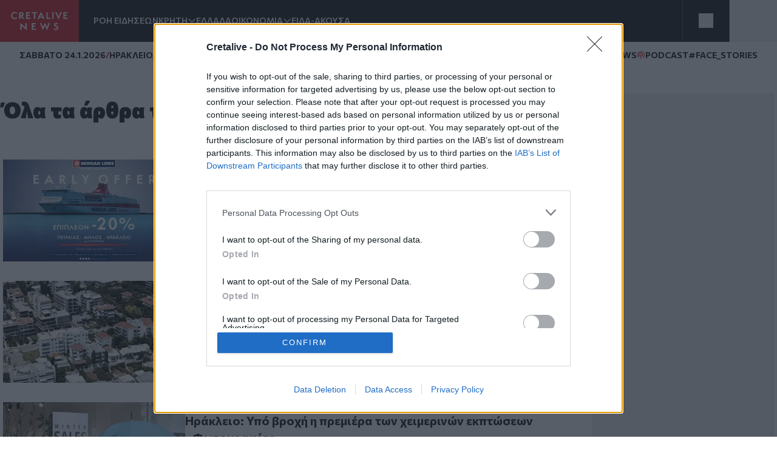

--- FILE ---
content_type: text/html; charset=UTF-8
request_url: https://www.cretalive.gr/tags/ekptoseis
body_size: 17174
content:
<!DOCTYPE html><html lang="el" dir="ltr" prefix="og: https://ogp.me/ns#" class="no-js font-body text-opt"><head><meta charset="utf-8" /><meta name="description" content="Εκπτώσεις: Διαβάστε όλα τα σχετικά άρθρα." /><meta name="keywords" content="media, νέα on line, άρθρα, ειδήσεις, πληροφόρηση, ενημέρωση, κόσμος, οικονομία, αθλητισμός, Κρήτη, web tv, video, on line, ψηφιακή τηλεόραση, επικαιρότητα, Ελλάδα, απόψεις, απόδημοι, Κρήτες, δημοσκοπήσεις" /><meta http-equiv="content-language" content="el" /><link rel="canonical" href="https://www.cretalive.gr/tags/ekptoseis" /><link rel="image_src" href="https://www.cretalive.gr/sites/default/files/2019-10/og-image.png" /><meta property="og:image" content="https://www.cretalive.gr/sites/default/files/2019-10/og-image.png" /><meta property="fb:app_id" content="3135373396554673" /><meta name="Generator" content="Drupal 10 (https://www.drupal.org)" /><meta name="MobileOptimized" content="width" /><meta name="HandheldFriendly" content="true" /><meta name="viewport" content="width=device-width, initial-scale=1.0" /><meta charset="utf-8"><meta http-equiv="x-ua-compatible" content="ie=edge"><title>Εκπτώσεις | Cretalive</title><link rel="preconnect" href="//fonts.googleapis.com"><link rel="preconnect" href="https://img.youtube.com"><link rel="DNS-prefetch" href="//fonts.googleapis.com"/><link href="//fonts.googleapis.com/css2?family=Commissioner:wght@100..900&display=swap" rel="stylesheet"><link rel="apple-touch-icon" sizes="57x57" href="/themes/custom/tw_webpack/dist/favicons/apple-icon-57x57.png"><link rel="apple-touch-icon" sizes="60x60" href="/themes/custom/tw_webpack/dist/favicons/apple-icon-60x60.png"><link rel="apple-touch-icon" sizes="72x72" href="/themes/custom/tw_webpack/dist/favicons/apple-icon-72x72.png"><link rel="apple-touch-icon" sizes="76x76" href="/themes/custom/tw_webpack/dist/favicons/apple-icon-76x76.png"><link rel="apple-touch-icon" sizes="114x114" href="/themes/custom/tw_webpack/dist/favicons/apple-icon-114x114.png"><link rel="apple-touch-icon" sizes="120x120" href="/themes/custom/tw_webpack/dist/favicons/apple-icon-120x120.png"><link rel="apple-touch-icon" sizes="144x144" href="/themes/custom/tw_webpack/dist/favicons/apple-icon-144x144.png"><link rel="apple-touch-icon" sizes="152x152" href="/themes/custom/tw_webpack/dist/favicons/apple-icon-152x152.png"><link rel="apple-touch-icon" sizes="180x180" href="/apple-icon-180x180.png"><link rel="icon" type="image/png" sizes="192x192" href="/themes/custom/tw_webpack/dist/favicons/android-icon-192x192.png"><link rel="icon" type="image/png" sizes="32x32" href="/themes/custom/tw_webpack/dist/favicons/favicon-32x32.png"><link rel="icon" type="image/png" sizes="96x96" href="/themes/custom/tw_webpack/dist/favicons/favicon-96x96.png"><link rel="icon" type="image/png" sizes="16x16" href="/themes/custom/tw_webpack/dist/favicons/favicon-16x16.png"><link rel="manifest" href="/themes/custom/tw_webpack/dist/favicons/manifest.json"><meta name="msapplication-TileColor" content="#000000"><meta name="msapplication-TileImage" content="/themes/custom/tw_webpack/dist/favicons/ms-icon-144x144.png"><meta name="theme-color" content="#000000"><link rel="stylesheet" media="all" href="https://cdn.cretalive.gr/sites/default/files/css/css_sh5vkJSLXUnygsBbw5GXVVdKyIVLeQE4Da2X0R-7Xys.css?delta=0&amp;language=el&amp;theme=tw_webpack&amp;include=eJwrKY8vT00qSEzO1k_PyU9KzNEpTyzI1E8CCqTmpegmFxcDAOidDRI" /><link rel="stylesheet" media="all" href="https://cdn.cretalive.gr/sites/default/files/css/css_pbZPio8Azja9hbYFS4wccyoOBOEw7Ysz4ieILsAN6Pg.css?delta=1&amp;language=el&amp;theme=tw_webpack&amp;include=eJwrKY8vT00qSEzO1k_PyU9KzNEpTyzI1E8CCqTmpegmFxcDAOidDRI" /><script async src="https://pagead2.googlesyndication.com/pagead/js/adsbygoogle.js?client=ca-pub-1532283989485902" crossorigin="anonymous"></script><script async src="https://securepubads.g.doubleclick.net/tag/js/gpt.js"></script><script>
(function (w, d, s, l, i) {
w[l] = w[l] || [];
w[l].push({'gtm.start': new Date().getTime(), event: 'gtm.js'});
var f = d.getElementsByTagName(s)[0],
j = d.createElement(s),
dl = l != 'dataLayer' ? '&l=' + l : '';
j.async = true;
j.src = 'https://www.googletagmanager.com/gtm.js?id=GTM-' + i + dl;
f.parentNode.insertBefore(j, f);
})(window, document, 'script', 'dataLayer','TC7CKM4Z');
</script>	<script async src="https://static.adman.gr/adman.js"></script><script>
window.AdmanQueue = window.AdmanQueue || [];
AdmanQueue.push(function () {
Adman.adunit({id: 727, h: 'https://x.grxchange.gr', inline: true})
});
</script><meta http-equiv="refresh" content="300"><script async id="ebx" src="//applets.ebxcdn.com/ebx.js"></script></head><body class="taxonomy_term font-mainFont bg-[var(--main-bg-color)] path-taxonomy"><noscript><iframe src="https://www.googletagmanager.com/ns.html?id=TC7CKM4Z" height="0" width="0" style="display:none;visibility:hidden"></iframe></noscript><div class="dialog-off-canvas-main-canvas" data-off-canvas-main-canvas> <header class="sticky top-0 z-50" role="banner" aria-label="Κεφαλίδα ιστοσελίδας" id="header"><div><div id="block-tw-webpack-wmenumainmenublock" class="padv-block block-wrapper"><div class="grid gap-8 header-grid-cols items-center bg-mainBlack"><div class="grid grid-cols-[auto,_1fr] gap-6 h-full"><a href="/"><img width="130" height="70" alt="Creta Live logo" src="/themes/custom/tw_webpack/dist/images/logo.svg"><span class="sr-only">Homepage</span></a><ul class="flex items-center gap-6 main-menu-nav transition-all duration-500 ease-in-out"><li id="main-menu-1" class="text-mainWhite text-sm font-semibold text-nowrap whitespace-nowrap 4xl:block 3xl:block 2xl:block xl:block lg:block md:block xs:hidden"><a href="/news" class="select-none">ΡΟΗ ΕΙΔΗΣΕΩΝ</a></li><li id="main-menu-2" class="text-mainWhite text-sm font-semibold relative submenu-parent before:absolute before:w-full before:h-[60px] before:top-0 before:left-0 before:content-[''] text-nowrap whitespace-nowrap 4xl:block 3xl:block 2xl:block xl:block lg:block md:block xs:hidden"><a href="/kriti" target="" class="flex items-center gap-1 relative z-10 select-none menu-"><span class="cursor-pointer">ΚΡΗΤΗ</span><span aria-controls="main-menu-submenu-2" data-menuid="main-menu-submenu-2" class="p-3 md:p-0 cursor-pointer icon-arrow_forward rotate-90"></span></a><ul id="main-menu-submenu-2" class="menu submenu menu-" aria-label="submenu-2"><li id="main-menu-1-1 menu- "> <a href="/tags/irakleio" class="select-none block px-4 py-2 hover:bg-gray-100">ΗΡΑΚΛΕΙΟ</a></li><li id="main-menu-2-2 menu- "> <a href="/tags/hania" class="select-none block px-4 py-2 hover:bg-gray-100">ΧΑΝΙΑ</a></li><li id="main-menu-3-3 menu- "> <a href="/tags/rethymno" class="select-none block px-4 py-2 hover:bg-gray-100">ΡΕΘΥΜΝΟ</a></li><li id="main-menu-4-4 menu- "> <a href="/tags/lasithi" class="select-none block px-4 py-2 hover:bg-gray-100">ΛΑΣΙΘΙ</a></li></ul></li><li id="main-menu-3" class="text-mainWhite text-sm font-semibold text-nowrap whitespace-nowrap 4xl:block 3xl:block 2xl:block xl:block lg:block md:block xs:hidden"><a href="/ellada" class="select-none">ΕΛΛΑΔΑ</a></li><li id="main-menu-4" class="text-mainWhite text-sm font-semibold relative submenu-parent before:absolute before:w-full before:h-[60px] before:top-0 before:left-0 before:content-[''] text-nowrap whitespace-nowrap 4xl:block 3xl:block 2xl:block xl:block lg:block md:hidden xs:hidden"><a href="/oikonomia" target="" class="flex items-center gap-1 relative z-10 select-none menu-"><span class="cursor-pointer">ΟΙΚΟΝΟΜΙΑ</span><span aria-controls="main-menu-submenu-4" data-menuid="main-menu-submenu-4" class="p-3 md:p-0 cursor-pointer icon-arrow_forward rotate-90"></span></a><ul id="main-menu-submenu-4" class="menu submenu menu-" aria-label="submenu-4"><li id="main-menu-1-1 menu- "> <a href="/tags/epiheiriseis" class="select-none block px-4 py-2 hover:bg-gray-100">ΕΠΙΧΕΙΡΗΣΕΙΣ</a></li></ul></li><li id="main-menu-5" class="text-mainWhite text-sm font-semibold text-nowrap whitespace-nowrap 4xl:block 3xl:block 2xl:block xl:block lg:block md:hidden xs:hidden"><a href="/eida-akoysa" class="select-none">ΕΙΔΑ-ΑΚΟΥΣΑ</a></li><li id="main-menu-6" class="text-mainWhite text-sm font-semibold text-nowrap whitespace-nowrap 4xl:block 3xl:block 2xl:block xl:block lg:hidden md:hidden xs:hidden"><a href="/polites" class="select-none">ΠΟΛΙΤΕΣ</a></li><li id="main-menu-7" class="text-mainWhite text-sm font-semibold text-nowrap whitespace-nowrap 4xl:block 3xl:block 2xl:block xl:block lg:hidden md:hidden xs:hidden"><a href="/taxonomy/term/15110" class="select-none">QUIZ</a></li><li id="main-menu-8" class="text-mainWhite text-sm font-semibold text-nowrap whitespace-nowrap 4xl:block 3xl:block 2xl:block xl:hidden lg:hidden md:hidden xs:hidden"><a href="/politismos" class="select-none">ΠΟΛΙΤΙΣΜΟΣ</a></li><li id="main-menu-9" class="text-mainWhite text-sm font-semibold text-nowrap whitespace-nowrap 4xl:block 3xl:block 2xl:block xl:hidden lg:hidden md:hidden xs:hidden"><a href="/apopseis" class="select-none">ΑΠΟΨΕΙΣ</a></li><li id="main-menu-10" class="text-mainWhite text-sm font-semibold text-nowrap whitespace-nowrap 4xl:block 3xl:block 2xl:hidden xl:hidden lg:hidden md:hidden xs:hidden"><a href="/istoria" class="select-none">ΙΣΤΟΡΙΑ</a></li><li id="main-menu-11" class="text-mainWhite text-sm font-semibold text-nowrap whitespace-nowrap 4xl:block 3xl:block 2xl:hidden xl:hidden lg:hidden md:hidden xs:hidden"><a href="/taxonomy/term/27999" class="select-none">ΕΚΕΙΝΟΣ &amp; ΕΚΕΙΝΗ</a></li><li id="main-menu-12" class="text-mainWhite text-sm font-semibold text-nowrap whitespace-nowrap 4xl:block 3xl:block 2xl:hidden xl:hidden lg:hidden md:hidden xs:hidden"><a href="/kosmos" class="select-none">ΚΟΣΜΟΣ</a></li><li id="main-menu-13" class="text-mainWhite text-sm font-semibold text-nowrap whitespace-nowrap 4xl:block 3xl:hidden 2xl:hidden xl:hidden lg:hidden md:hidden xs:hidden"><a href="/ygeia" class="select-none">ΥΓΕΙΑ</a></li><li id="main-menu-14" class="text-mainWhite text-sm font-semibold text-nowrap whitespace-nowrap 4xl:block 3xl:hidden 2xl:hidden xl:hidden lg:hidden md:hidden xs:hidden"><a href="/epistimes" class="select-none">ΕΠΙΣΤΗΜΕΣ</a></li><li id="main-menu-15" class="text-mainWhite text-sm font-semibold text-nowrap whitespace-nowrap 4xl:block 3xl:hidden 2xl:hidden xl:hidden lg:hidden md:hidden xs:hidden"><a href="/lifestyle" class="select-none">LIFESTYLE</a></li><li id="main-menu-16" class="text-mainWhite text-sm font-semibold text-nowrap whitespace-nowrap 4xl:block 3xl:hidden 2xl:hidden xl:hidden lg:hidden md:hidden xs:hidden"><a href="/sports" class="select-none">SPORTS</a></li></ul></div><div class="grid grid-cols-2 h-full"><div class="w-full h-full flex justify-center items-center bg-open border-solid border-l border-r border-[#535353]"><button aria-controls="menu" aria-label="Toggle menu" aria-expanded="false" class="menu-icon w-6 h-6 cursor-pointer relative block"><span class="bg-mainWhite h-1 absolute w-full left-0 top-0 transition-all duration-300 ease-in-out"></span><span class="bg-mainWhite h-1 absolute w-full left-0 top-[9px] transition-all duration-300 ease-in-out"></span><span class="bg-mainWhite h-1 absolute w-full left-0 top-[18px] transition-all duration-300 ease-in-out"></span></button><ul class="menu overflow-y-auto menu-proper-height p-6" id="menu"><li id="main-menu-1" class="text-mainWhite text-sm font-semibold text-nowrap whitespace-nowrap "><a href="/news" class="select-none">ΡΟΗ ΕΙΔΗΣΕΩΝ</a></li><li id="main-menu-2" class="accordion-item text-sm font-semibold relative submenu-parent text-nowrap whitespace-nowrap "><div class="flex items-center justify-between"><a href="/kriti" target="" class="flex items-center gap-1 relative z-10 select-none "><span class="cursor-pointer">ΚΡΗΤΗ</span></a><span aria-controls="main-menu-submenu-2" data-menuid="main-menu-submenu-2" class="cursor-pointer text-mainWhite icon-arrow_forward rotate-90 p-3 md:p-0 accordion-title"></span></div><div class="accordion-content overflow-hidden transition-max-height duration-300 ease-in-out max-h-0"><ul id="main-menu-submenu-2-" class="opacity-0 transition-opacity duration-300 ease-in-out accordion-content-inner submenu " aria-label="submenu-2"><li id="main-menu-1-1 menu- "> <a href="/tags/irakleio" class="select-none block px-4 py-2 hover:bg-gray-100">ΗΡΑΚΛΕΙΟ</a></li><li id="main-menu-2-2 menu- "> <a href="/tags/hania" class="select-none block px-4 py-2 hover:bg-gray-100">ΧΑΝΙΑ</a></li><li id="main-menu-3-3 menu- "> <a href="/tags/rethymno" class="select-none block px-4 py-2 hover:bg-gray-100">ΡΕΘΥΜΝΟ</a></li><li id="main-menu-4-4 menu- "> <a href="/tags/lasithi" class="select-none block px-4 py-2 hover:bg-gray-100">ΛΑΣΙΘΙ</a></li></ul></div></li><li id="main-menu-3" class="text-mainWhite text-sm font-semibold text-nowrap whitespace-nowrap "><a href="/ellada" class="select-none">ΕΛΛΑΔΑ</a></li><li id="main-menu-4" class="accordion-item text-sm font-semibold relative submenu-parent text-nowrap whitespace-nowrap "><div class="flex items-center justify-between"><a href="/oikonomia" target="" class="flex items-center gap-1 relative z-10 select-none "><span class="cursor-pointer">ΟΙΚΟΝΟΜΙΑ</span></a><span aria-controls="main-menu-submenu-4" data-menuid="main-menu-submenu-4" class="cursor-pointer text-mainWhite icon-arrow_forward rotate-90 p-3 md:p-0 accordion-title"></span></div><div class="accordion-content overflow-hidden transition-max-height duration-300 ease-in-out max-h-0"><ul id="main-menu-submenu-4-" class="opacity-0 transition-opacity duration-300 ease-in-out accordion-content-inner submenu " aria-label="submenu-4"><li id="main-menu-1-1 menu- "> <a href="/tags/epiheiriseis" class="select-none block px-4 py-2 hover:bg-gray-100">ΕΠΙΧΕΙΡΗΣΕΙΣ</a></li></ul></div></li><li id="main-menu-5" class="text-mainWhite text-sm font-semibold text-nowrap whitespace-nowrap "><a href="/eida-akoysa" class="select-none">ΕΙΔΑ-ΑΚΟΥΣΑ</a></li><li id="main-menu-6" class="text-mainWhite text-sm font-semibold text-nowrap whitespace-nowrap "><a href="/polites" class="select-none">ΠΟΛΙΤΕΣ</a></li><li id="main-menu-7" class="text-mainWhite text-sm font-semibold text-nowrap whitespace-nowrap "><a href="/taxonomy/term/15110" class="select-none">QUIZ</a></li><li id="main-menu-8" class="text-mainWhite text-sm font-semibold text-nowrap whitespace-nowrap "><a href="/politismos" class="select-none">ΠΟΛΙΤΙΣΜΟΣ</a></li><li id="main-menu-9" class="text-mainWhite text-sm font-semibold text-nowrap whitespace-nowrap "><a href="/apopseis" class="select-none">ΑΠΟΨΕΙΣ</a></li><li id="main-menu-10" class="text-mainWhite text-sm font-semibold text-nowrap whitespace-nowrap "><a href="/istoria" class="select-none">ΙΣΤΟΡΙΑ</a></li><li id="main-menu-11" class="text-mainWhite text-sm font-semibold text-nowrap whitespace-nowrap "><a href="/taxonomy/term/27999" class="select-none">ΕΚΕΙΝΟΣ &amp; ΕΚΕΙΝΗ</a></li><li id="main-menu-12" class="text-mainWhite text-sm font-semibold text-nowrap whitespace-nowrap "><a href="/kosmos" class="select-none">ΚΟΣΜΟΣ</a></li><li id="main-menu-13" class="text-mainWhite text-sm font-semibold text-nowrap whitespace-nowrap "><a href="/ygeia" class="select-none">ΥΓΕΙΑ</a></li><li id="main-menu-14" class="text-mainWhite text-sm font-semibold text-nowrap whitespace-nowrap "><a href="/epistimes" class="select-none">ΕΠΙΣΤΗΜΕΣ</a></li><li id="main-menu-15" class="text-mainWhite text-sm font-semibold text-nowrap whitespace-nowrap "><a href="/lifestyle" class="select-none">LIFESTYLE</a></li><li id="main-menu-16" class="text-mainWhite text-sm font-semibold text-nowrap whitespace-nowrap !border-b-0"><a href="/sports" class="select-none">SPORTS</a></li></ul></div><button id="openModal" aria-label="Open Search Modal" class="flex items-center justify-center" aria-controls="searchModal" aria-expanded="false"><svg xmlns="http://www.w3.org/2000/svg" width="24" height="25" viewbox="0 0 24 25" fill="none"><path d="M11 19.762C15.4183 19.762 19 16.1802 19 11.762C19 7.34368 15.4183 3.76196 11 3.76196C6.58172 3.76196 3 7.34368 3 11.762C3 16.1802 6.58172 19.762 11 19.762Z" stroke="white" stroke-linecap="round" stroke-linejoin="round"></path><path d="M20.9999 21.7619L16.6499 17.4119" stroke="white" stroke-linecap="round" stroke-linejoin="round"></path></svg></button><div id="searchModal" class="flex-col items-center justify-center py-10 fixed top-0 left-0 right-0 w-full bg-mainBlack main-header z-50"><div class="flex justify-center items-center gap-4 w-full"><input type="text" id="searchField" class="px-8 py-4 border border-solid w-1/2" placeholder="Search An Article" aria-label="Search Field"><button class="flex justify-center items-center" id="searchBtn" aria-label="Search Button"><svg xmlns="http://www.w3.org/2000/svg" width="24" height="25" viewbox="0 0 24 25" fill="none"><path d="M11 19.762C15.4183 19.762 19 16.1802 19 11.762C19 7.34368 15.4183 3.76196 11 3.76196C6.58172 3.76196 3 7.34368 3 11.762C3 16.1802 6.58172 19.762 11 19.762Z" stroke="white" stroke-linecap="round" stroke-linejoin="round"></path><path d="M20.9999 21.7619L16.6499 17.4119" stroke="white" stroke-linecap="round" stroke-linejoin="round"></path></svg></button></div><button id="closeModal" aria-label="Close Search Modal" class="absolute top-[10px] right-[10px]"><span class="icon-close text-4xl text-mainWhite"></span></button></div></div></div></div><div id="block-tw-webpack-weathermenublock" class="padv-block block-wrapper"><div class="flex items-center justify-between px-4 py-1 lg:px-8 lg:py-3 bg-mainWhite border-b border-solid border-[#EDEDED] min-h-7"><div class="flex items-center gap-2"> <time class="block text-mainBlack text-[10px] lg:text-sm font-bold">ΣAΒΒΑΤΟ 24.1.2026</time> <span class="block text-secondaryColor text-sm font-bold">/</span> <span class="block text-mainBlack text-[10px] lg:text-sm font-bold">ΗΡΑΚΛΕΙΟ</span> <span class="block weather__icon weather__icon-02d block w-5 h-5 bg-cover text-secondaryColor text-sm font-bold"></span> <span class="text-secondaryColor text-xs font-bold min-w-[35px] ">18 &nbsp;&deg;C</span></div><div class="items-center gap-2 hidden md:flex"> <a class="text-mainBlack text-sm font-bold flex items-center gap-1" href="/tags/happynews"><span class="icon-happynews"></span><span>HAPPYNEWS</span></a> <a class="text-mainBlack text-sm font-bold epikairotita flex items-center gap-1" href="/tags/podcast"><span class="block podcast icon-pod text-secondaryColor text-sm font-bold"></span> <span>PODCAST</span></a> <a class="epikairotita face-stories text-mainBlack text-sm font-bold epikairotita flex items-center gap-1" href="/tags/facestories"><span>#FACE_STORIES</span></a></div></div></div><div id="block-tw-webpack-breakingnewshottagsmenublock" class="padv-block block-wrapper"></div></div></header><div id="menu_overlay" class="hidden cursor-pointer fixed left-0 top-0 w-full h-dvh backdrop-blur-sm" style="z-index: 21;"></div><main id="main" role="main" class="mt-5 md:mt-10"><section class="home-top"></section><section class="grid grid-cols-1 md:grid-cols-[1fr,_auto] gap-4 lg:gap-responsive max-w-container mx-auto mt-10 px-4 lg:px-0"><div class=""><div><div data-drupal-messages-fallback class="hidden"></div><div id="block-tw-webpack-content" class="padv-block block-wrapper"><div><h1 class="text-h1 font-black text-mainBlack max-w-container mx-auto mb-10 px-4 lg:px-0">Όλα τα άρθρα του tag Εκπτώσεις</h1> <article class="border-b border-solid border-extralight py-4 flex gap-6 md:border-0"> <picture class="max-w-smallImg max-h-smallImg flex justify-center items-center"> <source srcset="https://cdn.cretalive.gr/sites/default/files/styles/tw_card_teaser_300x168/public/2026-01/image005-3.webp?itok=bN-VdOOx 1x, https://cdn.cretalive.gr/sites/default/files/styles/tw_card_teaser_600x336/public/2026-01/image005-3.webp?itok=C9oR1kKT 2x" media="(min-width: 768px)" type="image/webp" width="300" height="168"/> <source srcset="https://cdn.cretalive.gr/sites/default/files/styles/tw_listing_teaser_120x70/public/2026-01/image005-3.webp?itok=KgQY6-ks 1x, https://cdn.cretalive.gr/sites/default/files/styles/tw_listing_teaser_240x140/public/2026-01/image005-3.webp?itok=mh5QCpKX 2x" media="(max-width: 767px)" type="image/webp" width="120" height="70"/> <source srcset="https://cdn.cretalive.gr/sites/default/files/styles/tw_card_teaser_300x168/public/2026-01/image005-3.jpg?itok=bN-VdOOx 1x, https://cdn.cretalive.gr/sites/default/files/styles/tw_card_teaser_600x336/public/2026-01/image005-3.jpg?itok=C9oR1kKT 2x" media="(min-width: 768px)" type="image/jpeg" width="300" height="168"/> <source srcset="https://cdn.cretalive.gr/sites/default/files/styles/tw_listing_teaser_120x70/public/2026-01/image005-3.jpg?itok=KgQY6-ks 1x, https://cdn.cretalive.gr/sites/default/files/styles/tw_listing_teaser_240x140/public/2026-01/image005-3.jpg?itok=mh5QCpKX 2x" media="(max-width: 767px)" type="image/jpeg" width="120" height="70"/> <img loading="lazy" class="object-cover w-full aspect-smallArticle" picture_class="max-w-smallImg max-h-smallImg flex justify-center items-center" width="300" height="168" src="https://cdn.cretalive.gr/sites/default/files/styles/tw_card_teaser_300x168/public/2026-01/image005-3.jpg?itok=bN-VdOOx" alt="MINOAN LINES: Early Offer με 20% επιπλέον έκπτωση " /> </picture><div class="flex flex-col gap-2 flex-1 relative"> <a class="absolute left-0 top-0 z-10 w-full h-full block" href="/kriti/minoan-lines-early-offer-me-20-epipleon-ekptosi"> <span class="sr-only">MINOAN LINES: Early Offer με 20% επιπλέον έκπτωση </span> </a><div class="flex gap-3 items-center relative z-20"> <a class="inline-flex" href="/kriti"><span class="text-mainColor text-xs px-1 -ml-1">ΚΡΗΤΗ</span></a> <time datetime="2026-01-23T15:26:27+02:00" class="text-lighterText text-xs">23.01.2026 - 15:26</time></div><h2 class="text-mainBlack text-base md:text-xl font-bold">MINOAN LINES: Early Offer με 20% επιπλέον έκπτωση</h2></div> </article> <article class="border-b border-solid border-extralight py-4 flex gap-6 md:border-0"> <picture class="max-w-smallImg max-h-smallImg flex justify-center items-center"> <source srcset="https://cdn.cretalive.gr/sites/default/files/styles/tw_card_teaser_300x168/public/migration/2019-06/enfia_160914_175624.webp?itok=wfxLZmRi 1x, https://cdn.cretalive.gr/sites/default/files/styles/tw_card_teaser_600x336/public/migration/2019-06/enfia_160914_175624.webp?itok=9F7l9e22 2x" media="(min-width: 768px)" type="image/webp" width="300" height="168"/> <source srcset="https://cdn.cretalive.gr/sites/default/files/styles/tw_listing_teaser_120x70/public/migration/2019-06/enfia_160914_175624.webp?itok=F_Z0SiMT 1x, https://cdn.cretalive.gr/sites/default/files/styles/tw_listing_teaser_240x140/public/migration/2019-06/enfia_160914_175624.webp?itok=mXYgEk1D 2x" media="(max-width: 767px)" type="image/webp" width="120" height="70"/> <source srcset="https://cdn.cretalive.gr/sites/default/files/styles/tw_card_teaser_300x168/public/migration/2019-06/enfia_160914_175624.jpg?itok=wfxLZmRi 1x, https://cdn.cretalive.gr/sites/default/files/styles/tw_card_teaser_600x336/public/migration/2019-06/enfia_160914_175624.jpg?itok=9F7l9e22 2x" media="(min-width: 768px)" type="image/jpeg" width="300" height="168"/> <source srcset="https://cdn.cretalive.gr/sites/default/files/styles/tw_listing_teaser_120x70/public/migration/2019-06/enfia_160914_175624.jpg?itok=F_Z0SiMT 1x, https://cdn.cretalive.gr/sites/default/files/styles/tw_listing_teaser_240x140/public/migration/2019-06/enfia_160914_175624.jpg?itok=mXYgEk1D 2x" media="(max-width: 767px)" type="image/jpeg" width="120" height="70"/> <img loading="lazy" class="object-cover w-full aspect-smallArticle" picture_class="max-w-smallImg max-h-smallImg flex justify-center items-center" width="300" height="168" src="https://cdn.cretalive.gr/sites/default/files/styles/tw_card_teaser_300x168/public/migration/2019-06/enfia_160914_175624.jpg?itok=wfxLZmRi" alt="ΕΝΦΙΑ: Πώς θα μειώσετε έως 20% τον φόρο ακινήτων – Όλες οι λεπτομέρειες" /> </picture><div class="flex flex-col gap-2 flex-1 relative"> <a class="absolute left-0 top-0 z-10 w-full h-full block" href="/oikonomia/enfia-pos-tha-meiosete-eos-20-ton-foro-akiniton-oles-oi-leptomereies"> <span class="sr-only">ΕΝΦΙΑ: Πώς θα μειώσετε έως 20% τον φόρο ακινήτων – Όλες οι λεπτομέρειες</span> </a><div class="flex gap-3 items-center relative z-20"> <a class="inline-flex" href="/oikonomia"><span class="text-mainColor text-xs px-1 -ml-1">ΟΙΚΟΝΟΜΙΑ</span></a> <time datetime="2026-01-16T07:53:00+02:00" class="text-lighterText text-xs">16.01.2026</time></div><h2 class="text-mainBlack text-base md:text-xl font-bold">ΕΝΦΙΑ: Πώς θα μειώσετε έως 20% τον φόρο ακινήτων – Όλες οι λεπτομέρειες</h2></div> </article> <article class="border-b border-solid border-extralight py-4 flex gap-6 md:border-0"> <picture class="max-w-smallImg max-h-smallImg flex justify-center items-center"> <source srcset="https://cdn.cretalive.gr/sites/default/files/styles/tw_card_teaser_300x168/public/2026-01/ekptoseis-irakleio.webp?itok=RoBAJUvv 1x, https://cdn.cretalive.gr/sites/default/files/styles/tw_card_teaser_600x336/public/2026-01/ekptoseis-irakleio.webp?itok=W9Di3nU_ 2x" media="(min-width: 768px)" type="image/webp" width="300" height="168"/> <source srcset="https://cdn.cretalive.gr/sites/default/files/styles/tw_listing_teaser_120x70/public/2026-01/ekptoseis-irakleio.webp?itok=pAjmnXb2 1x, https://cdn.cretalive.gr/sites/default/files/styles/tw_listing_teaser_240x140/public/2026-01/ekptoseis-irakleio.webp?itok=6aCLtG9F 2x" media="(max-width: 767px)" type="image/webp" width="120" height="70"/> <source srcset="https://cdn.cretalive.gr/sites/default/files/styles/tw_card_teaser_300x168/public/2026-01/ekptoseis-irakleio.jpeg?itok=RoBAJUvv 1x, https://cdn.cretalive.gr/sites/default/files/styles/tw_card_teaser_600x336/public/2026-01/ekptoseis-irakleio.jpeg?itok=W9Di3nU_ 2x" media="(min-width: 768px)" type="image/jpeg" width="300" height="168"/> <source srcset="https://cdn.cretalive.gr/sites/default/files/styles/tw_listing_teaser_120x70/public/2026-01/ekptoseis-irakleio.jpeg?itok=pAjmnXb2 1x, https://cdn.cretalive.gr/sites/default/files/styles/tw_listing_teaser_240x140/public/2026-01/ekptoseis-irakleio.jpeg?itok=6aCLtG9F 2x" media="(max-width: 767px)" type="image/jpeg" width="120" height="70"/> <img loading="lazy" class="object-cover w-full aspect-smallArticle" picture_class="max-w-smallImg max-h-smallImg flex justify-center items-center" width="300" height="168" src="https://cdn.cretalive.gr/sites/default/files/styles/tw_card_teaser_300x168/public/2026-01/ekptoseis-irakleio.jpeg?itok=RoBAJUvv" alt="Ηράκλειο: Υπό βροχή η πρεμιέρα των χειμερινών εκπτώσεων - Φωτογραφίες" /> </picture><div class="flex flex-col gap-2 flex-1 relative"> <a class="absolute left-0 top-0 z-10 w-full h-full block" href="/kriti/irakleio-ypo-brohi-i-premiera-ton-heimerinon-ekptoseon-fotografies"> <span class="sr-only">Ηράκλειο: Υπό βροχή η πρεμιέρα των χειμερινών εκπτώσεων - Φωτογραφίες</span> </a><div class="flex gap-3 items-center relative z-20"> <a class="inline-flex" href="/kriti"><span class="text-mainColor text-xs px-1 -ml-1">ΚΡΗΤΗ</span></a> <time datetime="2026-01-12T12:19:56+02:00" class="text-lighterText text-xs">12.01.2026</time></div><h2 class="text-mainBlack text-base md:text-xl font-bold">Ηράκλειο: Υπό βροχή η πρεμιέρα των χειμερινών εκπτώσεων - Φωτογραφίες</h2></div> </article> <article class="border-b border-solid border-extralight py-4 flex gap-6 md:border-0"> <picture class="max-w-smallImg max-h-smallImg flex justify-center items-center"> <source srcset="https://cdn.cretalive.gr/sites/default/files/styles/tw_card_teaser_300x168/public/2025-06/daskalos-ekpaideytikos-kathigitis.webp?itok=n8a0eDU- 1x, https://cdn.cretalive.gr/sites/default/files/styles/tw_card_teaser_600x336/public/2025-06/daskalos-ekpaideytikos-kathigitis.webp?itok=I6Bsj4qM 2x" media="(min-width: 768px)" type="image/webp" width="300" height="168"/> <source srcset="https://cdn.cretalive.gr/sites/default/files/styles/tw_listing_teaser_120x70/public/2025-06/daskalos-ekpaideytikos-kathigitis.webp?itok=-_Z9vyfI 1x, https://cdn.cretalive.gr/sites/default/files/styles/tw_listing_teaser_240x140/public/2025-06/daskalos-ekpaideytikos-kathigitis.webp?itok=jICdSVlW 2x" media="(max-width: 767px)" type="image/webp" width="120" height="70"/> <source srcset="https://cdn.cretalive.gr/sites/default/files/styles/tw_card_teaser_300x168/public/2025-06/daskalos-ekpaideytikos-kathigitis.jpg?itok=n8a0eDU- 1x, https://cdn.cretalive.gr/sites/default/files/styles/tw_card_teaser_600x336/public/2025-06/daskalos-ekpaideytikos-kathigitis.jpg?itok=I6Bsj4qM 2x" media="(min-width: 768px)" type="image/jpeg" width="300" height="168"/> <source srcset="https://cdn.cretalive.gr/sites/default/files/styles/tw_listing_teaser_120x70/public/2025-06/daskalos-ekpaideytikos-kathigitis.jpg?itok=-_Z9vyfI 1x, https://cdn.cretalive.gr/sites/default/files/styles/tw_listing_teaser_240x140/public/2025-06/daskalos-ekpaideytikos-kathigitis.jpg?itok=jICdSVlW 2x" media="(max-width: 767px)" type="image/jpeg" width="120" height="70"/> <img loading="lazy" class="object-cover w-full aspect-smallArticle" picture_class="max-w-smallImg max-h-smallImg flex justify-center items-center" width="300" height="168" src="https://cdn.cretalive.gr/sites/default/files/styles/tw_card_teaser_300x168/public/2025-06/daskalos-ekpaideytikos-kathigitis.jpg?itok=n8a0eDU-" alt="Αναπληρωτές εκπαιδευτικοί: Εκπτώσεις καθ΄ όλο το σχολικό έτος 2025 – 2026 στα ακτοπλοϊκά " /> </picture><div class="flex flex-col gap-2 flex-1 relative"> <a class="absolute left-0 top-0 z-10 w-full h-full block" href="/ellada/anaplirotes-ekpaideytikoi-ekptoseis-kath-olo-sholiko-etos-2025-2026-sta-aktoploika"> <span class="sr-only">Αναπληρωτές εκπαιδευτικοί: Εκπτώσεις καθ΄ όλο το σχολικό έτος 2025 – 2026 στα ακτοπλοϊκά </span> </a><div class="flex gap-3 items-center relative z-20"> <a class="inline-flex" href="/ellada"><span class="text-mainColor text-xs px-1 -ml-1">ΕΛΛAΔΑ</span></a> <time datetime="2026-01-12T11:43:00+02:00" class="text-lighterText text-xs">12.01.2026</time></div><h2 class="text-mainBlack text-base md:text-xl font-bold">Αναπληρωτές εκπαιδευτικοί: Εκπτώσεις καθ΄ όλο το σχολικό έτος 2025 – 2026 στα ακτοπλοϊκά</h2></div> </article> <article class="border-b border-solid border-extralight py-4 flex gap-6 md:border-0"> <picture class="max-w-smallImg max-h-smallImg flex justify-center items-center"> <source srcset="https://cdn.cretalive.gr/sites/default/files/styles/tw_card_teaser_300x168/public/2025-02/agora_psonia_ekptoseis.webp?itok=VIYkwDu8 1x, https://cdn.cretalive.gr/sites/default/files/styles/tw_card_teaser_600x336/public/2025-02/agora_psonia_ekptoseis.webp?itok=rJfeOv6E 2x" media="(min-width: 768px)" type="image/webp" width="300" height="168"/> <source srcset="https://cdn.cretalive.gr/sites/default/files/styles/tw_listing_teaser_120x70/public/2025-02/agora_psonia_ekptoseis.webp?itok=WEhFa3Rt 1x, https://cdn.cretalive.gr/sites/default/files/styles/tw_listing_teaser_240x140/public/2025-02/agora_psonia_ekptoseis.webp?itok=x1Ho9nr0 2x" media="(max-width: 767px)" type="image/webp" width="120" height="70"/> <source srcset="https://cdn.cretalive.gr/sites/default/files/styles/tw_card_teaser_300x168/public/2025-02/agora_psonia_ekptoseis.jpg?itok=VIYkwDu8 1x, https://cdn.cretalive.gr/sites/default/files/styles/tw_card_teaser_600x336/public/2025-02/agora_psonia_ekptoseis.jpg?itok=rJfeOv6E 2x" media="(min-width: 768px)" type="image/jpeg" width="300" height="168"/> <source srcset="https://cdn.cretalive.gr/sites/default/files/styles/tw_listing_teaser_120x70/public/2025-02/agora_psonia_ekptoseis.jpg?itok=WEhFa3Rt 1x, https://cdn.cretalive.gr/sites/default/files/styles/tw_listing_teaser_240x140/public/2025-02/agora_psonia_ekptoseis.jpg?itok=x1Ho9nr0 2x" media="(max-width: 767px)" type="image/jpeg" width="120" height="70"/> <img loading="lazy" class="object-cover w-full aspect-smallArticle" picture_class="max-w-smallImg max-h-smallImg flex justify-center items-center" width="300" height="168" src="https://cdn.cretalive.gr/sites/default/files/styles/tw_card_teaser_300x168/public/2025-02/agora_psonia_ekptoseis.jpg?itok=VIYkwDu8" alt="Στόχος τζίρου άνω των 6 δισ. ευρώ στις χειμερινές εκπτώσεις" /> </picture><div class="flex flex-col gap-2 flex-1 relative"> <a class="absolute left-0 top-0 z-10 w-full h-full block" href="/oikonomia/stohos-tziroy-ano-ton-6-dis-eyro-stis-heimerines-ekptoseis"> <span class="sr-only">Στόχος τζίρου άνω των 6 δισ. ευρώ στις χειμερινές εκπτώσεις</span> </a><div class="flex gap-3 items-center relative z-20"> <a class="inline-flex" href="/oikonomia"><span class="text-mainColor text-xs px-1 -ml-1">ΟΙΚΟΝΟΜΙΑ</span></a> <time datetime="2026-01-11T08:47:03+02:00" class="text-lighterText text-xs">11.01.2026</time></div><h2 class="text-mainBlack text-base md:text-xl font-bold">Στόχος τζίρου άνω των 6 δισ. ευρώ στις χειμερινές εκπτώσεις</h2></div> </article><div class="wadblock-wrapper"><div><div id="block-tw-webpack-adblock-30" class="padv-block block-wrapper text-center mx-auto lg:container dfp-block adblock-in-region-lists-first-slot adtag-null"><div class=" mb-5 section ad__section "><div class="ad__div ad__responsive"><div class="ad ad__300x250 bg__grey"><div id="xau-10004-%%CACHEBUSTER%%"><script>
AdmanQueue.push(function () {
Adman.adunit({
id: 10004,
h: 'https://x.grxchange.gr',
elementId: 'xau-10004-%%CACHEBUSTER%%',
})
});
</script></div></div></div></div></div></div></div> <article class="border-b border-solid border-extralight py-4 flex gap-6 md:border-0"> <picture class="max-w-smallImg max-h-smallImg flex justify-center items-center"> <source srcset="https://cdn.cretalive.gr/sites/default/files/styles/tw_card_teaser_300x168/public/2026-01/ekptoseis-imageonline.webp?itok=YtXqKIgn 1x, https://cdn.cretalive.gr/sites/default/files/styles/tw_card_teaser_600x336/public/2026-01/ekptoseis-imageonline.webp?itok=VZ5Yt-6_ 2x" media="(min-width: 768px)" type="image/webp" width="300" height="168"/> <source srcset="https://cdn.cretalive.gr/sites/default/files/styles/tw_listing_teaser_120x70/public/2026-01/ekptoseis-imageonline.webp?itok=--gTVN33 1x, https://cdn.cretalive.gr/sites/default/files/styles/tw_listing_teaser_240x140/public/2026-01/ekptoseis-imageonline.webp?itok=pnx0IJf2 2x" media="(max-width: 767px)" type="image/webp" width="120" height="70"/> <source srcset="https://cdn.cretalive.gr/sites/default/files/styles/tw_card_teaser_300x168/public/2026-01/ekptoseis-imageonline.jpeg?itok=YtXqKIgn 1x, https://cdn.cretalive.gr/sites/default/files/styles/tw_card_teaser_600x336/public/2026-01/ekptoseis-imageonline.jpeg?itok=VZ5Yt-6_ 2x" media="(min-width: 768px)" type="image/jpeg" width="300" height="168"/> <source srcset="https://cdn.cretalive.gr/sites/default/files/styles/tw_listing_teaser_120x70/public/2026-01/ekptoseis-imageonline.jpeg?itok=--gTVN33 1x, https://cdn.cretalive.gr/sites/default/files/styles/tw_listing_teaser_240x140/public/2026-01/ekptoseis-imageonline.jpeg?itok=pnx0IJf2 2x" media="(max-width: 767px)" type="image/jpeg" width="120" height="70"/> <img loading="lazy" class="object-cover w-full aspect-smallArticle" picture_class="max-w-smallImg max-h-smallImg flex justify-center items-center" width="300" height="168" src="https://cdn.cretalive.gr/sites/default/files/styles/tw_card_teaser_300x168/public/2026-01/ekptoseis-imageonline.jpeg?itok=YtXqKIgn" alt="Πρεμιέρα κάνουν τη Δευτέρα οι χειμερινές εκπτώσεις και στο Ηράκλειο" /> </picture><div class="flex flex-col gap-2 flex-1 relative"> <a class="absolute left-0 top-0 z-10 w-full h-full block" href="/kriti/premiera-kanoyn-ti-deytera-oi-heimerines-ekptoseis-kai-sto-irakleio"> <span class="sr-only">Πρεμιέρα κάνουν τη Δευτέρα οι χειμερινές εκπτώσεις και στο Ηράκλειο</span> </a><div class="flex gap-3 items-center relative z-20"> <a class="inline-flex" href="/kriti"><span class="text-mainColor text-xs px-1 -ml-1">ΚΡΗΤΗ</span></a> <time datetime="2026-01-10T08:09:04+02:00" class="text-lighterText text-xs">10.01.2026</time></div><h2 class="text-mainBlack text-base md:text-xl font-bold">Πρεμιέρα κάνουν τη Δευτέρα οι χειμερινές εκπτώσεις και στο Ηράκλειο</h2></div> </article> <article class="border-b border-solid border-extralight py-4 flex gap-6 md:border-0"> <picture class="max-w-smallImg max-h-smallImg flex justify-center items-center"> <source srcset="https://cdn.cretalive.gr/sites/default/files/styles/tw_card_teaser_300x168/public/2025-01/ekptoseis_intime.webp?itok=DmjNJKzF 1x, https://cdn.cretalive.gr/sites/default/files/styles/tw_card_teaser_600x336/public/2025-01/ekptoseis_intime.webp?itok=CJbkRZPi 2x" media="(min-width: 768px)" type="image/webp" width="300" height="168"/> <source srcset="https://cdn.cretalive.gr/sites/default/files/styles/tw_listing_teaser_120x70/public/2025-01/ekptoseis_intime.webp?itok=_Kuu7g8C 1x, https://cdn.cretalive.gr/sites/default/files/styles/tw_listing_teaser_240x140/public/2025-01/ekptoseis_intime.webp?itok=FNiz6byC 2x" media="(max-width: 767px)" type="image/webp" width="120" height="70"/> <source srcset="https://cdn.cretalive.gr/sites/default/files/styles/tw_card_teaser_300x168/public/2025-01/ekptoseis_intime.jpg?itok=DmjNJKzF 1x, https://cdn.cretalive.gr/sites/default/files/styles/tw_card_teaser_600x336/public/2025-01/ekptoseis_intime.jpg?itok=CJbkRZPi 2x" media="(min-width: 768px)" type="image/jpeg" width="300" height="168"/> <source srcset="https://cdn.cretalive.gr/sites/default/files/styles/tw_listing_teaser_120x70/public/2025-01/ekptoseis_intime.jpg?itok=_Kuu7g8C 1x, https://cdn.cretalive.gr/sites/default/files/styles/tw_listing_teaser_240x140/public/2025-01/ekptoseis_intime.jpg?itok=FNiz6byC 2x" media="(max-width: 767px)" type="image/jpeg" width="120" height="70"/> <img loading="lazy" class="object-cover w-full aspect-smallArticle" picture_class="max-w-smallImg max-h-smallImg flex justify-center items-center" width="300" height="168" src="https://cdn.cretalive.gr/sites/default/files/styles/tw_card_teaser_300x168/public/2025-01/ekptoseis_intime.jpg?itok=DmjNJKzF" alt="Ρέθυμνο: Ο Εμπορικός Σύλλογος για τις χειμερινές εκπτώσεις" /> </picture><div class="flex flex-col gap-2 flex-1 relative"> <a class="absolute left-0 top-0 z-10 w-full h-full block" href="/kriti/rethymno-o-emporikos-syllogos-gia-tis-heimerines-ekptoseis"> <span class="sr-only">Ρέθυμνο: Ο Εμπορικός Σύλλογος για τις χειμερινές εκπτώσεις</span> </a><div class="flex gap-3 items-center relative z-20"> <a class="inline-flex" href="/kriti"><span class="text-mainColor text-xs px-1 -ml-1">ΚΡΗΤΗ</span></a> <time datetime="2026-01-09T08:10:00+02:00" class="text-lighterText text-xs">09.01.2026</time></div><h2 class="text-mainBlack text-base md:text-xl font-bold">Ρέθυμνο: Ο Εμπορικός Σύλλογος για τις χειμερινές εκπτώσεις</h2></div> </article> <article class="border-b border-solid border-extralight py-4 flex gap-6 md:border-0"> <picture class="max-w-smallImg max-h-smallImg flex justify-center items-center"> <source srcset="https://cdn.cretalive.gr/sites/default/files/styles/tw_card_teaser_300x168/public/2026-01/anonymo-shedio-61.webp?itok=prI8JEze 1x, https://cdn.cretalive.gr/sites/default/files/styles/tw_card_teaser_600x336/public/2026-01/anonymo-shedio-61.webp?itok=zg-4bvfp 2x" media="(min-width: 768px)" type="image/webp" width="300" height="168"/> <source srcset="https://cdn.cretalive.gr/sites/default/files/styles/tw_listing_teaser_120x70/public/2026-01/anonymo-shedio-61.webp?itok=3IJQJbIP 1x, https://cdn.cretalive.gr/sites/default/files/styles/tw_listing_teaser_240x140/public/2026-01/anonymo-shedio-61.webp?itok=4xuQoXm4 2x" media="(max-width: 767px)" type="image/webp" width="120" height="70"/> <source srcset="https://cdn.cretalive.gr/sites/default/files/styles/tw_card_teaser_300x168/public/2026-01/anonymo-shedio-61.png?itok=prI8JEze 1x, https://cdn.cretalive.gr/sites/default/files/styles/tw_card_teaser_600x336/public/2026-01/anonymo-shedio-61.png?itok=zg-4bvfp 2x" media="(min-width: 768px)" type="image/png" width="300" height="168"/> <source srcset="https://cdn.cretalive.gr/sites/default/files/styles/tw_listing_teaser_120x70/public/2026-01/anonymo-shedio-61.png?itok=3IJQJbIP 1x, https://cdn.cretalive.gr/sites/default/files/styles/tw_listing_teaser_240x140/public/2026-01/anonymo-shedio-61.png?itok=4xuQoXm4 2x" media="(max-width: 767px)" type="image/png" width="120" height="70"/> <img loading="lazy" class="object-cover w-full aspect-smallArticle" picture_class="max-w-smallImg max-h-smallImg flex justify-center items-center" width="300" height="168" src="https://cdn.cretalive.gr/sites/default/files/styles/tw_card_teaser_300x168/public/2026-01/anonymo-shedio-61.png?itok=prI8JEze" alt="Χειμερινές Εκπτώσεις έως 50% OFF στο νέο Attica Selections από σήμερα!" /> </picture><div class="flex flex-col gap-2 flex-1 relative"> <a class="absolute left-0 top-0 z-10 w-full h-full block" href="/kriti/heimerines-ekptoseis-eos-50-sto-neo-attica-selections-apo-simera"> <span class="sr-only">Χειμερινές Εκπτώσεις έως 50% OFF στο νέο Attica Selections από σήμερα!</span> </a><div class="flex gap-3 items-center relative z-20"> <a class="inline-flex" href="/kriti"><span class="text-mainColor text-xs px-1 -ml-1">ΚΡΗΤΗ</span></a> <time datetime="2026-01-09T07:06:21+02:00" class="text-lighterText text-xs">09.01.2026</time></div><h2 class="text-mainBlack text-base md:text-xl font-bold">Χειμερινές Εκπτώσεις έως 50% OFF στο νέο Attica Selections από σήμερα!</h2></div> </article> <article class="border-b border-solid border-extralight py-4 flex gap-6 md:border-0"> <picture class="max-w-smallImg max-h-smallImg flex justify-center items-center"> <source srcset="https://cdn.cretalive.gr/sites/default/files/styles/tw_card_teaser_300x168/public/2026-01/markakis-wintersales.webp?itok=xwYQ2ff8 1x, https://cdn.cretalive.gr/sites/default/files/styles/tw_card_teaser_600x336/public/2026-01/markakis-wintersales.webp?itok=QVC57BvT 2x" media="(min-width: 768px)" type="image/webp" width="300" height="168"/> <source srcset="https://cdn.cretalive.gr/sites/default/files/styles/tw_listing_teaser_120x70/public/2026-01/markakis-wintersales.webp?itok=GeGyt3-l 1x, https://cdn.cretalive.gr/sites/default/files/styles/tw_listing_teaser_240x140/public/2026-01/markakis-wintersales.webp?itok=XQ4m8SHI 2x" media="(max-width: 767px)" type="image/webp" width="120" height="70"/> <source srcset="https://cdn.cretalive.gr/sites/default/files/styles/tw_card_teaser_300x168/public/2026-01/markakis-wintersales.jpg?itok=xwYQ2ff8 1x, https://cdn.cretalive.gr/sites/default/files/styles/tw_card_teaser_600x336/public/2026-01/markakis-wintersales.jpg?itok=QVC57BvT 2x" media="(min-width: 768px)" type="image/jpeg" width="300" height="168"/> <source srcset="https://cdn.cretalive.gr/sites/default/files/styles/tw_listing_teaser_120x70/public/2026-01/markakis-wintersales.jpg?itok=GeGyt3-l 1x, https://cdn.cretalive.gr/sites/default/files/styles/tw_listing_teaser_240x140/public/2026-01/markakis-wintersales.jpg?itok=XQ4m8SHI 2x" media="(max-width: 767px)" type="image/jpeg" width="120" height="70"/> <img loading="lazy" class="object-cover w-full aspect-smallArticle" picture_class="max-w-smallImg max-h-smallImg flex justify-center items-center" width="300" height="168" src="https://cdn.cretalive.gr/sites/default/files/styles/tw_card_teaser_300x168/public/2026-01/markakis-wintersales.jpg?itok=xwYQ2ff8" alt="Winter Sales 2026 στα Οπτικά Κέντρα Μαρκάκης: εκπτώσεις έως -50% σε γυαλιά που κάνουν τη διαφορά" /> </picture><div class="flex flex-col gap-2 flex-1 relative"> <a class="absolute left-0 top-0 z-10 w-full h-full block" href="/kriti/winter-sales-2026-sta-optika-kentra-markakis-ekptoseis-eos-50-se-gyalia-poy-kanoyn-ti-diafora"> <span class="sr-only">Winter Sales 2026 στα Οπτικά Κέντρα Μαρκάκης: εκπτώσεις έως -50% σε γυαλιά που κάνουν τη διαφορά</span> </a><div class="flex gap-3 items-center relative z-20"> <a class="inline-flex" href="/kriti"><span class="text-mainColor text-xs px-1 -ml-1">ΚΡΗΤΗ</span></a> <time datetime="2026-01-05T10:16:01+02:00" class="text-lighterText text-xs">05.01.2026</time></div><h2 class="text-mainBlack text-base md:text-xl font-bold">Winter Sales 2026 στα Οπτικά Κέντρα Μαρκάκης: εκπτώσεις έως -50% σε γυαλιά που κάνουν τη διαφορά</h2></div> </article> <article class="border-b border-solid border-extralight py-4 flex gap-6 md:border-0"> <picture class="max-w-smallImg max-h-smallImg flex justify-center items-center"> <source srcset="https://cdn.cretalive.gr/sites/default/files/styles/tw_card_teaser_300x168/public/2025-02/agora_psonia_ekptoseis.webp?itok=VIYkwDu8 1x, https://cdn.cretalive.gr/sites/default/files/styles/tw_card_teaser_600x336/public/2025-02/agora_psonia_ekptoseis.webp?itok=rJfeOv6E 2x" media="(min-width: 768px)" type="image/webp" width="300" height="168"/> <source srcset="https://cdn.cretalive.gr/sites/default/files/styles/tw_listing_teaser_120x70/public/2025-02/agora_psonia_ekptoseis.webp?itok=WEhFa3Rt 1x, https://cdn.cretalive.gr/sites/default/files/styles/tw_listing_teaser_240x140/public/2025-02/agora_psonia_ekptoseis.webp?itok=x1Ho9nr0 2x" media="(max-width: 767px)" type="image/webp" width="120" height="70"/> <source srcset="https://cdn.cretalive.gr/sites/default/files/styles/tw_card_teaser_300x168/public/2025-02/agora_psonia_ekptoseis.jpg?itok=VIYkwDu8 1x, https://cdn.cretalive.gr/sites/default/files/styles/tw_card_teaser_600x336/public/2025-02/agora_psonia_ekptoseis.jpg?itok=rJfeOv6E 2x" media="(min-width: 768px)" type="image/jpeg" width="300" height="168"/> <source srcset="https://cdn.cretalive.gr/sites/default/files/styles/tw_listing_teaser_120x70/public/2025-02/agora_psonia_ekptoseis.jpg?itok=WEhFa3Rt 1x, https://cdn.cretalive.gr/sites/default/files/styles/tw_listing_teaser_240x140/public/2025-02/agora_psonia_ekptoseis.jpg?itok=x1Ho9nr0 2x" media="(max-width: 767px)" type="image/jpeg" width="120" height="70"/> <img loading="lazy" class="object-cover w-full aspect-smallArticle" picture_class="max-w-smallImg max-h-smallImg flex justify-center items-center" width="300" height="168" src="https://cdn.cretalive.gr/sites/default/files/styles/tw_card_teaser_300x168/public/2025-02/agora_psonia_ekptoseis.jpg?itok=VIYkwDu8" alt="Χειμερινές εκπτώσεις 2026: Πότε κάνουν «πρεμιέρα» - Πόσο θα διαρκέσουν" /> </picture><div class="flex flex-col gap-2 flex-1 relative"> <a class="absolute left-0 top-0 z-10 w-full h-full block" href="/ellada/heimerines-ekptoseis-2026-pote-kanoyn-premiera-poso-tha-diarkesoyn"> <span class="sr-only">Χειμερινές εκπτώσεις 2026: Πότε κάνουν «πρεμιέρα» - Πόσο θα διαρκέσουν</span> </a><div class="flex gap-3 items-center relative z-20"> <a class="inline-flex" href="/ellada"><span class="text-mainColor text-xs px-1 -ml-1">ΕΛΛAΔΑ</span></a> <time datetime="2026-01-02T12:58:11+02:00" class="text-lighterText text-xs">02.01.2026</time></div><h2 class="text-mainBlack text-base md:text-xl font-bold">Χειμερινές εκπτώσεις 2026: Πότε κάνουν «πρεμιέρα» - Πόσο θα διαρκέσουν</h2></div> </article><div class="wadblock-wrapper"></div> <article class="border-b border-solid border-extralight py-4 flex gap-6 md:border-0"> <picture class="max-w-smallImg max-h-smallImg flex justify-center items-center"> <source srcset="https://cdn.cretalive.gr/sites/default/files/styles/tw_card_teaser_300x168/public/2025-12/aeroplano.webp?itok=F2-j0oMu 1x, https://cdn.cretalive.gr/sites/default/files/styles/tw_card_teaser_600x336/public/2025-12/aeroplano.webp?itok=KTKadrzM 2x" media="(min-width: 768px)" type="image/webp" width="300" height="168"/> <source srcset="https://cdn.cretalive.gr/sites/default/files/styles/tw_listing_teaser_120x70/public/2025-12/aeroplano.webp?itok=m5_JkKto 1x, https://cdn.cretalive.gr/sites/default/files/styles/tw_listing_teaser_240x140/public/2025-12/aeroplano.webp?itok=u-au0oPW 2x" media="(max-width: 767px)" type="image/webp" width="120" height="70"/> <source srcset="https://cdn.cretalive.gr/sites/default/files/styles/tw_card_teaser_300x168/public/2025-12/aeroplano.jpg?itok=F2-j0oMu 1x, https://cdn.cretalive.gr/sites/default/files/styles/tw_card_teaser_600x336/public/2025-12/aeroplano.jpg?itok=KTKadrzM 2x" media="(min-width: 768px)" type="image/jpeg" width="300" height="168"/> <source srcset="https://cdn.cretalive.gr/sites/default/files/styles/tw_listing_teaser_120x70/public/2025-12/aeroplano.jpg?itok=m5_JkKto 1x, https://cdn.cretalive.gr/sites/default/files/styles/tw_listing_teaser_240x140/public/2025-12/aeroplano.jpg?itok=u-au0oPW 2x" media="(max-width: 767px)" type="image/jpeg" width="120" height="70"/> <img loading="lazy" class="object-cover w-full aspect-smallArticle" picture_class="max-w-smallImg max-h-smallImg flex justify-center items-center" width="300" height="168" src="https://cdn.cretalive.gr/sites/default/files/styles/tw_card_teaser_300x168/public/2025-12/aeroplano.jpg?itok=F2-j0oMu" alt="Εκπτώσεις σε ακτοπλοϊκά και αεροπορικά εισιτήρια για τις μετακινήσεις αναπληρωτών εκπαιδευτικών" /> </picture><div class="flex flex-col gap-2 flex-1 relative"> <a class="absolute left-0 top-0 z-10 w-full h-full block" href="/ellada/ekptoseis-se-aktoploika-kai-aeroporika-eisitiria-gia-tis-metakiniseis-anapliroton-0"> <span class="sr-only">Εκπτώσεις σε ακτοπλοϊκά και αεροπορικά εισιτήρια για τις μετακινήσεις αναπληρωτών εκπαιδευτικών</span> </a><div class="flex gap-3 items-center relative z-20"> <a class="inline-flex" href="/ellada"><span class="text-mainColor text-xs px-1 -ml-1">ΕΛΛAΔΑ</span></a> <time datetime="2025-12-15T15:37:22+02:00" class="text-lighterText text-xs">15.12.2025</time></div><h2 class="text-mainBlack text-base md:text-xl font-bold">Εκπτώσεις σε ακτοπλοϊκά και αεροπορικά εισιτήρια για τις μετακινήσεις αναπληρωτών εκπαιδευτικών</h2></div> </article> <article class="border-b border-solid border-extralight py-4 flex gap-6 md:border-0"> <picture class="max-w-smallImg max-h-smallImg flex justify-center items-center"> <source srcset="https://cdn.cretalive.gr/sites/default/files/styles/tw_card_teaser_300x168/public/2024-11/pexels-max-fischer-5868272_black_friday.webp?itok=ad4C_z0z 1x, https://cdn.cretalive.gr/sites/default/files/styles/tw_card_teaser_600x336/public/2024-11/pexels-max-fischer-5868272_black_friday.webp?itok=Y7jHm79- 2x" media="(min-width: 768px)" type="image/webp" width="300" height="168"/> <source srcset="https://cdn.cretalive.gr/sites/default/files/styles/tw_listing_teaser_120x70/public/2024-11/pexels-max-fischer-5868272_black_friday.webp?itok=xeCostHv 1x, https://cdn.cretalive.gr/sites/default/files/styles/tw_listing_teaser_240x140/public/2024-11/pexels-max-fischer-5868272_black_friday.webp?itok=aSdL10ax 2x" media="(max-width: 767px)" type="image/webp" width="120" height="70"/> <source srcset="https://cdn.cretalive.gr/sites/default/files/styles/tw_card_teaser_300x168/public/2024-11/pexels-max-fischer-5868272_black_friday.jpg?itok=ad4C_z0z 1x, https://cdn.cretalive.gr/sites/default/files/styles/tw_card_teaser_600x336/public/2024-11/pexels-max-fischer-5868272_black_friday.jpg?itok=Y7jHm79- 2x" media="(min-width: 768px)" type="image/jpeg" width="300" height="168"/> <source srcset="https://cdn.cretalive.gr/sites/default/files/styles/tw_listing_teaser_120x70/public/2024-11/pexels-max-fischer-5868272_black_friday.jpg?itok=xeCostHv 1x, https://cdn.cretalive.gr/sites/default/files/styles/tw_listing_teaser_240x140/public/2024-11/pexels-max-fischer-5868272_black_friday.jpg?itok=aSdL10ax 2x" media="(max-width: 767px)" type="image/jpeg" width="120" height="70"/> <img loading="lazy" class="object-cover w-full aspect-smallArticle" picture_class="max-w-smallImg max-h-smallImg flex justify-center items-center" width="300" height="168" src="https://cdn.cretalive.gr/sites/default/files/styles/tw_card_teaser_300x168/public/2024-11/pexels-max-fischer-5868272_black_friday.jpg?itok=ad4C_z0z" alt="Σήμερα η «Black Friday»- Τι να προσέξουν οι καταναλωτές" /> </picture><div class="flex flex-col gap-2 flex-1 relative"> <a class="absolute left-0 top-0 z-10 w-full h-full block" href="/oikonomia/simera-i-black-friday-ti-na-prosexoyn-oi-katanalotes"> <span class="sr-only">Σήμερα η «Black Friday»- Τι να προσέξουν οι καταναλωτές</span> </a><div class="flex gap-3 items-center relative z-20"> <a class="inline-flex" href="/oikonomia"><span class="text-mainColor text-xs px-1 -ml-1">ΟΙΚΟΝΟΜΙΑ</span></a> <time datetime="2025-11-28T08:07:00+02:00" class="text-lighterText text-xs">28.11.2025</time></div><h2 class="text-mainBlack text-base md:text-xl font-bold">Σήμερα η «Black Friday»- Τι να προσέξουν οι καταναλωτές</h2></div> </article> <article class="border-b border-solid border-extralight py-4 flex gap-6 md:border-0"> <picture class="max-w-smallImg max-h-smallImg flex justify-center items-center"> <source srcset="https://cdn.cretalive.gr/sites/default/files/styles/tw_card_teaser_300x168/public/2025-11/kriv.webp?itok=ewiY9eZ5 1x, https://cdn.cretalive.gr/sites/default/files/styles/tw_card_teaser_600x336/public/2025-11/kriv.webp?itok=HRNpGRIl 2x" media="(min-width: 768px)" type="image/webp" width="300" height="168"/> <source srcset="https://cdn.cretalive.gr/sites/default/files/styles/tw_listing_teaser_120x70/public/2025-11/kriv.webp?itok=mLgDDrOp 1x, https://cdn.cretalive.gr/sites/default/files/styles/tw_listing_teaser_240x140/public/2025-11/kriv.webp?itok=QUuzdcMh 2x" media="(max-width: 767px)" type="image/webp" width="120" height="70"/> <source srcset="https://cdn.cretalive.gr/sites/default/files/styles/tw_card_teaser_300x168/public/2025-11/kriv.jpg?itok=ewiY9eZ5 1x, https://cdn.cretalive.gr/sites/default/files/styles/tw_card_teaser_600x336/public/2025-11/kriv.jpg?itok=HRNpGRIl 2x" media="(min-width: 768px)" type="image/jpeg" width="300" height="168"/> <source srcset="https://cdn.cretalive.gr/sites/default/files/styles/tw_listing_teaser_120x70/public/2025-11/kriv.jpg?itok=mLgDDrOp 1x, https://cdn.cretalive.gr/sites/default/files/styles/tw_listing_teaser_240x140/public/2025-11/kriv.jpg?itok=QUuzdcMh 2x" media="(max-width: 767px)" type="image/jpeg" width="120" height="70"/> <img loading="lazy" class="object-cover w-full aspect-smallArticle" picture_class="max-w-smallImg max-h-smallImg flex justify-center items-center" width="300" height="168" src="https://cdn.cretalive.gr/sites/default/files/styles/tw_card_teaser_300x168/public/2025-11/kriv.jpg?itok=ewiY9eZ5" alt="KRIVEK: 40 χρόνια ποιότητας και εμπιστοσύνης – Νέο πρόγραμμα επιβράβευσης πελατών με τη “membership club card”" /> </picture><div class="flex flex-col gap-2 flex-1 relative"> <a class="absolute left-0 top-0 z-10 w-full h-full block" href="/oikonomia/krivek-40-hronia-poiotitas-kai-empistosynis-neo-programma-epibrabeysis-pelaton-me-ti"> <span class="sr-only">KRIVEK: 40 χρόνια ποιότητας και εμπιστοσύνης – Νέο πρόγραμμα επιβράβευσης πελατών με τη “membership club card”</span> </a><div class="flex gap-3 items-center relative z-20"> <a class="inline-flex" href="/oikonomia"><span class="text-mainColor text-xs px-1 -ml-1">ΟΙΚΟΝΟΜΙΑ</span></a> <time datetime="2025-11-24T09:01:00+02:00" class="text-lighterText text-xs">24.11.2025</time></div><h2 class="text-mainBlack text-base md:text-xl font-bold">KRIVEK: 40 χρόνια ποιότητας και εμπιστοσύνης – Νέο πρόγραμμα επιβράβευσης πελατών με τη “membership club card”</h2></div> </article> <article class="border-b border-solid border-extralight py-4 flex gap-6 md:border-0"> <picture class="max-w-smallImg max-h-smallImg flex justify-center items-center"> <source srcset="https://cdn.cretalive.gr/sites/default/files/styles/tw_card_teaser_300x168/public/2025-11/markakis-black-friday.webp?itok=GThbs49h 1x, https://cdn.cretalive.gr/sites/default/files/styles/tw_card_teaser_600x336/public/2025-11/markakis-black-friday.webp?itok=d4sqbQH6 2x" media="(min-width: 768px)" type="image/webp" width="300" height="168"/> <source srcset="https://cdn.cretalive.gr/sites/default/files/styles/tw_listing_teaser_120x70/public/2025-11/markakis-black-friday.webp?itok=6Q9ypBo8 1x, https://cdn.cretalive.gr/sites/default/files/styles/tw_listing_teaser_240x140/public/2025-11/markakis-black-friday.webp?itok=Qjr716ue 2x" media="(max-width: 767px)" type="image/webp" width="120" height="70"/> <source srcset="https://cdn.cretalive.gr/sites/default/files/styles/tw_card_teaser_300x168/public/2025-11/markakis-black-friday.jpg?itok=GThbs49h 1x, https://cdn.cretalive.gr/sites/default/files/styles/tw_card_teaser_600x336/public/2025-11/markakis-black-friday.jpg?itok=d4sqbQH6 2x" media="(min-width: 768px)" type="image/jpeg" width="300" height="168"/> <source srcset="https://cdn.cretalive.gr/sites/default/files/styles/tw_listing_teaser_120x70/public/2025-11/markakis-black-friday.jpg?itok=6Q9ypBo8 1x, https://cdn.cretalive.gr/sites/default/files/styles/tw_listing_teaser_240x140/public/2025-11/markakis-black-friday.jpg?itok=Qjr716ue 2x" media="(max-width: 767px)" type="image/jpeg" width="120" height="70"/> <img loading="lazy" class="object-cover w-full aspect-smallArticle" picture_class="max-w-smallImg max-h-smallImg flex justify-center items-center" width="300" height="168" src="https://cdn.cretalive.gr/sites/default/files/styles/tw_card_teaser_300x168/public/2025-11/markakis-black-friday.jpg?itok=GThbs49h" alt="Η Black Friday στα Οπτικά Κέντρα Μαρκάκης έρχεται με προσφορές που θα ανεβάσουν το στυλ σας!" /> </picture><div class="flex flex-col gap-2 flex-1 relative"> <a class="absolute left-0 top-0 z-10 w-full h-full block" href="/kriti/i-black-friday-sta-optika-kentra-markakis-erhetai-me-prosfores-poy-tha-anebasoyn-styl-sas"> <span class="sr-only">Η Black Friday στα Οπτικά Κέντρα Μαρκάκης έρχεται με προσφορές που θα ανεβάσουν το στυλ σας!</span> </a><div class="flex gap-3 items-center relative z-20"> <a class="inline-flex" href="/kriti"><span class="text-mainColor text-xs px-1 -ml-1">ΚΡΗΤΗ</span></a> <time datetime="2025-11-19T09:00:00+02:00" class="text-lighterText text-xs">19.11.2025</time></div><h2 class="text-mainBlack text-base md:text-xl font-bold">Η Black Friday στα Οπτικά Κέντρα Μαρκάκης έρχεται με προσφορές που θα ανεβάσουν το στυλ σας!</h2></div> </article> <article class="border-b border-solid border-extralight py-4 flex gap-6 md:border-0"> <picture class="max-w-smallImg max-h-smallImg flex justify-center items-center"> <source srcset="https://cdn.cretalive.gr/sites/default/files/styles/tw_card_teaser_300x168/public/2025-09/sxoleio-thrania.webp?itok=VbfDzToJ 1x, https://cdn.cretalive.gr/sites/default/files/styles/tw_card_teaser_600x336/public/2025-09/sxoleio-thrania.webp?itok=O977qOvm 2x" media="(min-width: 768px)" type="image/webp" width="300" height="168"/> <source srcset="https://cdn.cretalive.gr/sites/default/files/styles/tw_listing_teaser_120x70/public/2025-09/sxoleio-thrania.webp?itok=-KmIooIf 1x, https://cdn.cretalive.gr/sites/default/files/styles/tw_listing_teaser_240x140/public/2025-09/sxoleio-thrania.webp?itok=2KYOtGTi 2x" media="(max-width: 767px)" type="image/webp" width="120" height="70"/> <source srcset="https://cdn.cretalive.gr/sites/default/files/styles/tw_card_teaser_300x168/public/2025-09/sxoleio-thrania.jpeg?itok=VbfDzToJ 1x, https://cdn.cretalive.gr/sites/default/files/styles/tw_card_teaser_600x336/public/2025-09/sxoleio-thrania.jpeg?itok=O977qOvm 2x" media="(min-width: 768px)" type="image/jpeg" width="300" height="168"/> <source srcset="https://cdn.cretalive.gr/sites/default/files/styles/tw_listing_teaser_120x70/public/2025-09/sxoleio-thrania.jpeg?itok=-KmIooIf 1x, https://cdn.cretalive.gr/sites/default/files/styles/tw_listing_teaser_240x140/public/2025-09/sxoleio-thrania.jpeg?itok=2KYOtGTi 2x" media="(max-width: 767px)" type="image/jpeg" width="120" height="70"/> <img loading="lazy" class="object-cover w-full aspect-smallArticle" picture_class="max-w-smallImg max-h-smallImg flex justify-center items-center" width="300" height="168" src="https://cdn.cretalive.gr/sites/default/files/styles/tw_card_teaser_300x168/public/2025-09/sxoleio-thrania.jpeg?itok=VbfDzToJ" alt="Εκπτώσεις σε ακτοπλοϊκά και αεροπορικά εισιτήρια για τη μετάβαση αναπληρωτών εκπαιδευτικών στην περιοχή τοποθέτησής τους" /> </picture><div class="flex flex-col gap-2 flex-1 relative"> <a class="absolute left-0 top-0 z-10 w-full h-full block" href="/ellada/ekptoseis-se-aktoploika-kai-aeroporika-eisitiria-gia-ti-metabasi-anapliroton-ekpaideytikon-2"> <span class="sr-only">Εκπτώσεις σε ακτοπλοϊκά και αεροπορικά εισιτήρια για τη μετάβαση αναπληρωτών εκπαιδευτικών στην περιοχή τοποθέτησής τους</span> </a><div class="flex gap-3 items-center relative z-20"> <a class="inline-flex" href="/ellada"><span class="text-mainColor text-xs px-1 -ml-1">ΕΛΛAΔΑ</span></a> <time datetime="2025-10-13T20:36:28+03:00" class="text-lighterText text-xs">13.10.2025</time></div><h2 class="text-mainBlack text-base md:text-xl font-bold">Εκπτώσεις σε ακτοπλοϊκά και αεροπορικά εισιτήρια για τη μετάβαση αναπληρωτών εκπαιδευτικών στην περιοχή τοποθέτησής τους</h2></div> </article> <article class="border-b border-solid border-extralight py-4 flex gap-6 md:border-0"> <picture class="max-w-smallImg max-h-smallImg flex justify-center items-center"> <source srcset="https://cdn.cretalive.gr/sites/default/files/styles/tw_card_teaser_300x168/public/2025-04/trapeziki_karta_pixabay.webp?itok=F9H60nN_ 1x, https://cdn.cretalive.gr/sites/default/files/styles/tw_card_teaser_600x336/public/2025-04/trapeziki_karta_pixabay.webp?itok=0r8oJCIC 2x" media="(min-width: 768px)" type="image/webp" width="300" height="168"/> <source srcset="https://cdn.cretalive.gr/sites/default/files/styles/tw_listing_teaser_120x70/public/2025-04/trapeziki_karta_pixabay.webp?itok=D8M7ns-T 1x, https://cdn.cretalive.gr/sites/default/files/styles/tw_listing_teaser_240x140/public/2025-04/trapeziki_karta_pixabay.webp?itok=NLTdwMaw 2x" media="(max-width: 767px)" type="image/webp" width="120" height="70"/> <source srcset="https://cdn.cretalive.gr/sites/default/files/styles/tw_card_teaser_300x168/public/2025-04/trapeziki_karta_pixabay.jpg?itok=F9H60nN_ 1x, https://cdn.cretalive.gr/sites/default/files/styles/tw_card_teaser_600x336/public/2025-04/trapeziki_karta_pixabay.jpg?itok=0r8oJCIC 2x" media="(min-width: 768px)" type="image/jpeg" width="300" height="168"/> <source srcset="https://cdn.cretalive.gr/sites/default/files/styles/tw_listing_teaser_120x70/public/2025-04/trapeziki_karta_pixabay.jpg?itok=D8M7ns-T 1x, https://cdn.cretalive.gr/sites/default/files/styles/tw_listing_teaser_240x140/public/2025-04/trapeziki_karta_pixabay.jpg?itok=NLTdwMaw 2x" media="(max-width: 767px)" type="image/jpeg" width="120" height="70"/> <img loading="lazy" class="object-cover w-full aspect-smallArticle" picture_class="max-w-smallImg max-h-smallImg flex justify-center items-center" width="300" height="168" src="https://cdn.cretalive.gr/sites/default/files/styles/tw_card_teaser_300x168/public/2025-04/trapeziki_karta_pixabay.jpg?itok=F9H60nN_" alt="Εκπτώσεις φόρου και το 2026 για ηλεκτρονικές πληρωμές" /> </picture><div class="flex flex-col gap-2 flex-1 relative"> <a class="absolute left-0 top-0 z-10 w-full h-full block" href="/oikonomia/ekptoseis-foroy-kai-2026-gia-ilektronikes-pliromes"> <span class="sr-only">Εκπτώσεις φόρου και το 2026 για ηλεκτρονικές πληρωμές</span> </a><div class="flex gap-3 items-center relative z-20"> <a class="inline-flex" href="/oikonomia"><span class="text-mainColor text-xs px-1 -ml-1">ΟΙΚΟΝΟΜΙΑ</span></a> <time datetime="2025-10-01T09:36:48+03:00" class="text-lighterText text-xs">01.10.2025</time></div><h2 class="text-mainBlack text-base md:text-xl font-bold">Εκπτώσεις φόρου και το 2026 για ηλεκτρονικές πληρωμές</h2></div> </article> <article class="border-b border-solid border-extralight py-4 flex gap-6 md:border-0"> <picture class="max-w-smallImg max-h-smallImg flex justify-center items-center"> <source srcset="https://cdn.cretalive.gr/sites/default/files/styles/tw_card_teaser_300x168/public/2025-07/4741761-megali.webp?itok=JzzexzLj 1x, https://cdn.cretalive.gr/sites/default/files/styles/tw_card_teaser_600x336/public/2025-07/4741761-megali.webp?itok=MVr8sVv2 2x" media="(min-width: 768px)" type="image/webp" width="300" height="168"/> <source srcset="https://cdn.cretalive.gr/sites/default/files/styles/tw_listing_teaser_120x70/public/2025-07/4741761-megali.webp?itok=TKLqqUG2 1x, https://cdn.cretalive.gr/sites/default/files/styles/tw_listing_teaser_240x140/public/2025-07/4741761-megali.webp?itok=Lc9LVaG8 2x" media="(max-width: 767px)" type="image/webp" width="120" height="70"/> <source srcset="https://cdn.cretalive.gr/sites/default/files/styles/tw_card_teaser_300x168/public/2025-07/4741761-megali.jpeg?itok=JzzexzLj 1x, https://cdn.cretalive.gr/sites/default/files/styles/tw_card_teaser_600x336/public/2025-07/4741761-megali.jpeg?itok=MVr8sVv2 2x" media="(min-width: 768px)" type="image/jpeg" width="300" height="168"/> <source srcset="https://cdn.cretalive.gr/sites/default/files/styles/tw_listing_teaser_120x70/public/2025-07/4741761-megali.jpeg?itok=TKLqqUG2 1x, https://cdn.cretalive.gr/sites/default/files/styles/tw_listing_teaser_240x140/public/2025-07/4741761-megali.jpeg?itok=Lc9LVaG8 2x" media="(max-width: 767px)" type="image/jpeg" width="120" height="70"/> <img loading="lazy" class="object-cover w-full aspect-smallArticle" picture_class="max-w-smallImg max-h-smallImg flex justify-center items-center" width="300" height="168" src="https://cdn.cretalive.gr/sites/default/files/styles/tw_card_teaser_300x168/public/2025-07/4741761-megali.jpeg?itok=JzzexzLj" alt="Μείωση του τζίρου κατά τις θερινές εκπτώσεις για 8 στις 10 επιχειρήσεις" /> </picture><div class="flex flex-col gap-2 flex-1 relative"> <a class="absolute left-0 top-0 z-10 w-full h-full block" href="/oikonomia/meiosi-toy-tziroy-kata-tis-therines-ekptoseis-gia-8-stis-10-epiheiriseis"> <span class="sr-only">Μείωση του τζίρου κατά τις θερινές εκπτώσεις για 8 στις 10 επιχειρήσεις</span> </a><div class="flex gap-3 items-center relative z-20"> <a class="inline-flex" href="/oikonomia"><span class="text-mainColor text-xs px-1 -ml-1">ΟΙΚΟΝΟΜΙΑ</span></a> <time datetime="2025-08-30T15:49:40+03:00" class="text-lighterText text-xs">30.08.2025</time></div><h2 class="text-mainBlack text-base md:text-xl font-bold">Μείωση του τζίρου κατά τις θερινές εκπτώσεις για 8 στις 10 επιχειρήσεις</h2></div> </article> <article class="border-b border-solid border-extralight py-4 flex gap-6 md:border-0"> <picture class="max-w-smallImg max-h-smallImg flex justify-center items-center"> <source srcset="https://cdn.cretalive.gr/sites/default/files/styles/tw_card_teaser_300x168/public/2025-07/4741761-megali.webp?itok=JzzexzLj 1x, https://cdn.cretalive.gr/sites/default/files/styles/tw_card_teaser_600x336/public/2025-07/4741761-megali.webp?itok=MVr8sVv2 2x" media="(min-width: 768px)" type="image/webp" width="300" height="168"/> <source srcset="https://cdn.cretalive.gr/sites/default/files/styles/tw_listing_teaser_120x70/public/2025-07/4741761-megali.webp?itok=TKLqqUG2 1x, https://cdn.cretalive.gr/sites/default/files/styles/tw_listing_teaser_240x140/public/2025-07/4741761-megali.webp?itok=Lc9LVaG8 2x" media="(max-width: 767px)" type="image/webp" width="120" height="70"/> <source srcset="https://cdn.cretalive.gr/sites/default/files/styles/tw_card_teaser_300x168/public/2025-07/4741761-megali.jpeg?itok=JzzexzLj 1x, https://cdn.cretalive.gr/sites/default/files/styles/tw_card_teaser_600x336/public/2025-07/4741761-megali.jpeg?itok=MVr8sVv2 2x" media="(min-width: 768px)" type="image/jpeg" width="300" height="168"/> <source srcset="https://cdn.cretalive.gr/sites/default/files/styles/tw_listing_teaser_120x70/public/2025-07/4741761-megali.jpeg?itok=TKLqqUG2 1x, https://cdn.cretalive.gr/sites/default/files/styles/tw_listing_teaser_240x140/public/2025-07/4741761-megali.jpeg?itok=Lc9LVaG8 2x" media="(max-width: 767px)" type="image/jpeg" width="120" height="70"/> <img loading="lazy" class="object-cover w-full aspect-smallArticle" picture_class="max-w-smallImg max-h-smallImg flex justify-center items-center" width="300" height="168" src="https://cdn.cretalive.gr/sites/default/files/styles/tw_card_teaser_300x168/public/2025-07/4741761-megali.jpeg?itok=JzzexzLj" alt="Οι εκπτώσεις τελείωσαν αλλά οι προσφορές... συνεχίζονται" /> </picture><div class="flex flex-col gap-2 flex-1 relative"> <a class="absolute left-0 top-0 z-10 w-full h-full block" href="/oikonomia/oi-ekptoseis-teleiosan-alla-oi-prosfores-synehizontai"> <span class="sr-only">Οι εκπτώσεις τελείωσαν αλλά οι προσφορές... συνεχίζονται</span> </a><div class="flex gap-3 items-center relative z-20"> <a class="inline-flex" href="/oikonomia"><span class="text-mainColor text-xs px-1 -ml-1">ΟΙΚΟΝΟΜΙΑ</span></a> <time datetime="2025-08-30T08:31:23+03:00" class="text-lighterText text-xs">30.08.2025</time></div><h2 class="text-mainBlack text-base md:text-xl font-bold">Οι εκπτώσεις τελείωσαν αλλά οι προσφορές... συνεχίζονται</h2></div> </article> <article class="border-b border-solid border-extralight py-4 flex gap-6 md:border-0"> <picture class="max-w-smallImg max-h-smallImg flex justify-center items-center"> <source srcset="https://cdn.cretalive.gr/sites/default/files/styles/tw_card_teaser_300x168/public/2025-04/ploiopexels.webp?itok=faFOh8y6 1x, https://cdn.cretalive.gr/sites/default/files/styles/tw_card_teaser_600x336/public/2025-04/ploiopexels.webp?itok=OZDZJS-q 2x" media="(min-width: 768px)" type="image/webp" width="300" height="168"/> <source srcset="https://cdn.cretalive.gr/sites/default/files/styles/tw_listing_teaser_120x70/public/2025-04/ploiopexels.webp?itok=rqbha7Po 1x, https://cdn.cretalive.gr/sites/default/files/styles/tw_listing_teaser_240x140/public/2025-04/ploiopexels.webp?itok=YDOGVgRn 2x" media="(max-width: 767px)" type="image/webp" width="120" height="70"/> <source srcset="https://cdn.cretalive.gr/sites/default/files/styles/tw_card_teaser_300x168/public/2025-04/ploiopexels.jpeg?itok=faFOh8y6 1x, https://cdn.cretalive.gr/sites/default/files/styles/tw_card_teaser_600x336/public/2025-04/ploiopexels.jpeg?itok=OZDZJS-q 2x" media="(min-width: 768px)" type="image/jpeg" width="300" height="168"/> <source srcset="https://cdn.cretalive.gr/sites/default/files/styles/tw_listing_teaser_120x70/public/2025-04/ploiopexels.jpeg?itok=rqbha7Po 1x, https://cdn.cretalive.gr/sites/default/files/styles/tw_listing_teaser_240x140/public/2025-04/ploiopexels.jpeg?itok=YDOGVgRn 2x" media="(max-width: 767px)" type="image/jpeg" width="120" height="70"/> <img loading="lazy" class="object-cover w-full aspect-smallArticle" picture_class="max-w-smallImg max-h-smallImg flex justify-center items-center" width="300" height="168" src="https://cdn.cretalive.gr/sites/default/files/styles/tw_card_teaser_300x168/public/2025-04/ploiopexels.jpeg?itok=faFOh8y6" alt="Αίτημα για πάγιες εκπτώσεις των εκπαιδευτικών στα ακτοπλοϊκά από τις ΕΛΜΕ Κρήτης" /> </picture><div class="flex flex-col gap-2 flex-1 relative"> <a class="absolute left-0 top-0 z-10 w-full h-full block" href="/kriti/aitima-gia-pagies-ekptoseis-ton-ekpaideytikon-sta-aktoploika-apo-tis-elme-kritis"> <span class="sr-only">Αίτημα για πάγιες εκπτώσεις των εκπαιδευτικών στα ακτοπλοϊκά από τις ΕΛΜΕ Κρήτης</span> </a><div class="flex gap-3 items-center relative z-20"> <a class="inline-flex" href="/kriti"><span class="text-mainColor text-xs px-1 -ml-1">ΚΡΗΤΗ</span></a> <time datetime="2025-08-29T15:14:00+03:00" class="text-lighterText text-xs">29.08.2025</time></div><h2 class="text-mainBlack text-base md:text-xl font-bold">Αίτημα για πάγιες εκπτώσεις των εκπαιδευτικών στα ακτοπλοϊκά από τις ΕΛΜΕ Κρήτης</h2></div> </article> <article class="border-b border-solid border-extralight py-4 flex gap-6 md:border-0"> <picture class="max-w-smallImg max-h-smallImg flex justify-center items-center"> <source srcset="https://cdn.cretalive.gr/sites/default/files/styles/tw_card_teaser_300x168/public/2025-08/chania-old-town-1.webp?itok=2YUfEokT 1x, https://cdn.cretalive.gr/sites/default/files/styles/tw_card_teaser_600x336/public/2025-08/chania-old-town-1.webp?itok=LTdMLtMP 2x" media="(min-width: 768px)" type="image/webp" width="300" height="168"/> <source srcset="https://cdn.cretalive.gr/sites/default/files/styles/tw_listing_teaser_120x70/public/2025-08/chania-old-town-1.webp?itok=Nyc2855z 1x, https://cdn.cretalive.gr/sites/default/files/styles/tw_listing_teaser_240x140/public/2025-08/chania-old-town-1.webp?itok=vCm-50uf 2x" media="(max-width: 767px)" type="image/webp" width="120" height="70"/> <source srcset="https://cdn.cretalive.gr/sites/default/files/styles/tw_card_teaser_300x168/public/2025-08/chania-old-town-1.jpg?itok=2YUfEokT 1x, https://cdn.cretalive.gr/sites/default/files/styles/tw_card_teaser_600x336/public/2025-08/chania-old-town-1.jpg?itok=LTdMLtMP 2x" media="(min-width: 768px)" type="image/jpeg" width="300" height="168"/> <source srcset="https://cdn.cretalive.gr/sites/default/files/styles/tw_listing_teaser_120x70/public/2025-08/chania-old-town-1.jpg?itok=Nyc2855z 1x, https://cdn.cretalive.gr/sites/default/files/styles/tw_listing_teaser_240x140/public/2025-08/chania-old-town-1.jpg?itok=vCm-50uf 2x" media="(max-width: 767px)" type="image/jpeg" width="120" height="70"/> <img loading="lazy" class="object-cover w-full aspect-smallArticle" picture_class="max-w-smallImg max-h-smallImg flex justify-center items-center" width="300" height="168" src="https://cdn.cretalive.gr/sites/default/files/styles/tw_card_teaser_300x168/public/2025-08/chania-old-town-1.jpg?itok=2YUfEokT" alt="Discover Crete Premium: Ζήσε την Κρήτη αλλιώς!" /> </picture><div class="flex flex-col gap-2 flex-1 relative"> <a class="absolute left-0 top-0 z-10 w-full h-full block" href="/kriti/discover-crete-premium-zise-tin-kriti-allios"> <span class="sr-only">Discover Crete Premium: Ζήσε την Κρήτη αλλιώς!</span> </a><div class="flex gap-3 items-center relative z-20"> <a class="inline-flex" href="/kriti"><span class="text-mainColor text-xs px-1 -ml-1">ΚΡΗΤΗ</span></a> <time datetime="2025-08-21T08:15:00+03:00" class="text-lighterText text-xs">21.08.2025</time></div><h2 class="text-mainBlack text-base md:text-xl font-bold">Discover Crete Premium: Ζήσε την Κρήτη αλλιώς!</h2></div> </article> <article class="border-b border-solid border-extralight py-4 flex gap-6 md:border-0"> <picture class="max-w-smallImg max-h-smallImg flex justify-center items-center"> <source srcset="https://cdn.cretalive.gr/sites/default/files/styles/tw_card_teaser_300x168/public/2023-07/santorini-aktoploika.webp?itok=5TsX9UUx 1x, https://cdn.cretalive.gr/sites/default/files/styles/tw_card_teaser_600x336/public/2023-07/santorini-aktoploika.webp?itok=oNkp0IK0 2x" media="(min-width: 768px)" type="image/webp" width="300" height="168"/> <source srcset="https://cdn.cretalive.gr/sites/default/files/styles/tw_listing_teaser_120x70/public/2023-07/santorini-aktoploika.webp?itok=Prf-MMJ0 1x, https://cdn.cretalive.gr/sites/default/files/styles/tw_listing_teaser_240x140/public/2023-07/santorini-aktoploika.webp?itok=F8nNVJvv 2x" media="(max-width: 767px)" type="image/webp" width="120" height="70"/> <source srcset="https://cdn.cretalive.gr/sites/default/files/styles/tw_card_teaser_300x168/public/2023-07/santorini-aktoploika.jpg?itok=5TsX9UUx 1x, https://cdn.cretalive.gr/sites/default/files/styles/tw_card_teaser_600x336/public/2023-07/santorini-aktoploika.jpg?itok=oNkp0IK0 2x" media="(min-width: 768px)" type="image/jpeg" width="300" height="168"/> <source srcset="https://cdn.cretalive.gr/sites/default/files/styles/tw_listing_teaser_120x70/public/2023-07/santorini-aktoploika.jpg?itok=Prf-MMJ0 1x, https://cdn.cretalive.gr/sites/default/files/styles/tw_listing_teaser_240x140/public/2023-07/santorini-aktoploika.jpg?itok=F8nNVJvv 2x" media="(max-width: 767px)" type="image/jpeg" width="120" height="70"/> <img loading="lazy" class="object-cover w-full aspect-smallArticle" picture_class="max-w-smallImg max-h-smallImg flex justify-center items-center" width="300" height="168" src="https://cdn.cretalive.gr/sites/default/files/styles/tw_card_teaser_300x168/public/2023-07/santorini-aktoploika.jpg?itok=5TsX9UUx" alt="Πότε αναμένονται εκπτώσεις στα ακτοπλοϊκά εισιτήρια και για τρίτεκνους" /> </picture><div class="flex flex-col gap-2 flex-1 relative"> <a class="absolute left-0 top-0 z-10 w-full h-full block" href="/oikonomia/pote-anamenontai-ekptoseis-sta-aktoploika-eisitiria-kai-gia-triteknoys"> <span class="sr-only">Πότε αναμένονται εκπτώσεις στα ακτοπλοϊκά εισιτήρια και για τρίτεκνους</span> </a><div class="flex gap-3 items-center relative z-20"> <a class="inline-flex" href="/oikonomia"><span class="text-mainColor text-xs px-1 -ml-1">ΟΙΚΟΝΟΜΙΑ</span></a> <time datetime="2025-08-05T11:31:58+03:00" class="text-lighterText text-xs">05.08.2025</time></div><h2 class="text-mainBlack text-base md:text-xl font-bold">Πότε αναμένονται εκπτώσεις στα ακτοπλοϊκά εισιτήρια και για τρίτεκνους</h2></div> </article> <article class="border-b border-solid border-extralight py-4 flex gap-6 md:border-0"> <picture class="max-w-smallImg max-h-smallImg flex justify-center items-center"> <source srcset="https://cdn.cretalive.gr/sites/default/files/styles/tw_card_teaser_300x168/public/2025-08/pitsoulakis.webp?itok=_3EEQ0oF 1x, https://cdn.cretalive.gr/sites/default/files/styles/tw_card_teaser_600x336/public/2025-08/pitsoulakis.webp?itok=2G5FAU-D 2x" media="(min-width: 768px)" type="image/webp" width="300" height="168"/> <source srcset="https://cdn.cretalive.gr/sites/default/files/styles/tw_listing_teaser_120x70/public/2025-08/pitsoulakis.webp?itok=JJs2Jsdv 1x, https://cdn.cretalive.gr/sites/default/files/styles/tw_listing_teaser_240x140/public/2025-08/pitsoulakis.webp?itok=xywyOtGL 2x" media="(max-width: 767px)" type="image/webp" width="120" height="70"/> <source srcset="https://cdn.cretalive.gr/sites/default/files/styles/tw_card_teaser_300x168/public/2025-08/pitsoulakis.jpg?itok=_3EEQ0oF 1x, https://cdn.cretalive.gr/sites/default/files/styles/tw_card_teaser_600x336/public/2025-08/pitsoulakis.jpg?itok=2G5FAU-D 2x" media="(min-width: 768px)" type="image/jpeg" width="300" height="168"/> <source srcset="https://cdn.cretalive.gr/sites/default/files/styles/tw_listing_teaser_120x70/public/2025-08/pitsoulakis.jpg?itok=JJs2Jsdv 1x, https://cdn.cretalive.gr/sites/default/files/styles/tw_listing_teaser_240x140/public/2025-08/pitsoulakis.jpg?itok=xywyOtGL 2x" media="(max-width: 767px)" type="image/jpeg" width="120" height="70"/> <img loading="lazy" class="object-cover w-full aspect-smallArticle" picture_class="max-w-smallImg max-h-smallImg flex justify-center items-center" width="300" height="168" src="https://cdn.cretalive.gr/sites/default/files/styles/tw_card_teaser_300x168/public/2025-08/pitsoulakis.jpg?itok=_3EEQ0oF" alt="Νέο Φυλλάδιο με Εκπτώσεις στις πιο Καυτές Τιμές σε Smartphones" /> </picture><div class="flex flex-col gap-2 flex-1 relative"> <a class="absolute left-0 top-0 z-10 w-full h-full block" href="/kriti/neo-fylladio-me-ekptoseis-stis-pio-kaytes-times-se-smartphones"> <span class="sr-only">Νέο Φυλλάδιο με Εκπτώσεις στις πιο Καυτές Τιμές σε Smartphones</span> </a><div class="flex gap-3 items-center relative z-20"> <a class="inline-flex" href="/kriti"><span class="text-mainColor text-xs px-1 -ml-1">ΚΡΗΤΗ</span></a> <time datetime="2025-08-05T09:45:13+03:00" class="text-lighterText text-xs">05.08.2025</time></div><h2 class="text-mainBlack text-base md:text-xl font-bold">Νέο Φυλλάδιο με Εκπτώσεις στις πιο Καυτές Τιμές σε Smartphones</h2></div> </article> <article class="border-b border-solid border-extralight py-4 flex gap-6 md:border-0"> <picture class="max-w-smallImg max-h-smallImg flex justify-center items-center"> <source srcset="https://cdn.cretalive.gr/sites/default/files/styles/tw_card_teaser_300x168/public/2025-07/crete-on-the-rocks-koyrtaliotiko-1-7.webp?itok=4ky056Hd 1x, https://cdn.cretalive.gr/sites/default/files/styles/tw_card_teaser_600x336/public/2025-07/crete-on-the-rocks-koyrtaliotiko-1-7.webp?itok=S1jQEo1y 2x" media="(min-width: 768px)" type="image/webp" width="300" height="168"/> <source srcset="https://cdn.cretalive.gr/sites/default/files/styles/tw_listing_teaser_120x70/public/2025-07/crete-on-the-rocks-koyrtaliotiko-1-7.webp?itok=-kpO1kDd 1x, https://cdn.cretalive.gr/sites/default/files/styles/tw_listing_teaser_240x140/public/2025-07/crete-on-the-rocks-koyrtaliotiko-1-7.webp?itok=BXMktlha 2x" media="(max-width: 767px)" type="image/webp" width="120" height="70"/> <source srcset="https://cdn.cretalive.gr/sites/default/files/styles/tw_card_teaser_300x168/public/2025-07/crete-on-the-rocks-koyrtaliotiko-1-7.jpg?itok=4ky056Hd 1x, https://cdn.cretalive.gr/sites/default/files/styles/tw_card_teaser_600x336/public/2025-07/crete-on-the-rocks-koyrtaliotiko-1-7.jpg?itok=S1jQEo1y 2x" media="(min-width: 768px)" type="image/jpeg" width="300" height="168"/> <source srcset="https://cdn.cretalive.gr/sites/default/files/styles/tw_listing_teaser_120x70/public/2025-07/crete-on-the-rocks-koyrtaliotiko-1-7.jpg?itok=-kpO1kDd 1x, https://cdn.cretalive.gr/sites/default/files/styles/tw_listing_teaser_240x140/public/2025-07/crete-on-the-rocks-koyrtaliotiko-1-7.jpg?itok=BXMktlha 2x" media="(max-width: 767px)" type="image/jpeg" width="120" height="70"/> <img loading="lazy" class="object-cover w-full aspect-smallArticle" picture_class="max-w-smallImg max-h-smallImg flex justify-center items-center" width="300" height="168" src="https://cdn.cretalive.gr/sites/default/files/styles/tw_card_teaser_300x168/public/2025-07/crete-on-the-rocks-koyrtaliotiko-1-7.jpg?itok=4ky056Hd" alt=" DiscoverCrete.com – Η Κρήτη της περιπέτειας σε περιμένει!" /> </picture><div class="flex flex-col gap-2 flex-1 relative"> <a class="absolute left-0 top-0 z-10 w-full h-full block" href="/kriti/discovercretecom-i-kriti-tis-peripeteias-se-perimenei"> <span class="sr-only"> DiscoverCrete.com – Η Κρήτη της περιπέτειας σε περιμένει!</span> </a><div class="flex gap-3 items-center relative z-20"> <a class="inline-flex" href="/kriti"><span class="text-mainColor text-xs px-1 -ml-1">ΚΡΗΤΗ</span></a> <time datetime="2025-08-01T07:45:00+03:00" class="text-lighterText text-xs">01.08.2025</time></div><h2 class="text-mainBlack text-base md:text-xl font-bold"> DiscoverCrete.com – Η Κρήτη της περιπέτειας σε περιμένει!</h2></div> </article> <article class="border-b border-solid border-extralight py-4 flex gap-6 md:border-0"> <picture class="max-w-smallImg max-h-smallImg flex justify-center items-center"> <source srcset="https://cdn.cretalive.gr/sites/default/files/styles/tw_card_teaser_300x168/public/2025-08/atticaselections-ekptoseis.webp?itok=MlhWTkme 1x, https://cdn.cretalive.gr/sites/default/files/styles/tw_card_teaser_600x336/public/2025-08/atticaselections-ekptoseis.webp?itok=qvVL2gkx 2x" media="(min-width: 768px)" type="image/webp" width="300" height="168"/> <source srcset="https://cdn.cretalive.gr/sites/default/files/styles/tw_listing_teaser_120x70/public/2025-08/atticaselections-ekptoseis.webp?itok=VArQQRS5 1x, https://cdn.cretalive.gr/sites/default/files/styles/tw_listing_teaser_240x140/public/2025-08/atticaselections-ekptoseis.webp?itok=6KKjGdOB 2x" media="(max-width: 767px)" type="image/webp" width="120" height="70"/> <source srcset="https://cdn.cretalive.gr/sites/default/files/styles/tw_card_teaser_300x168/public/2025-08/atticaselections-ekptoseis.jpg?itok=MlhWTkme 1x, https://cdn.cretalive.gr/sites/default/files/styles/tw_card_teaser_600x336/public/2025-08/atticaselections-ekptoseis.jpg?itok=qvVL2gkx 2x" media="(min-width: 768px)" type="image/jpeg" width="300" height="168"/> <source srcset="https://cdn.cretalive.gr/sites/default/files/styles/tw_listing_teaser_120x70/public/2025-08/atticaselections-ekptoseis.jpg?itok=VArQQRS5 1x, https://cdn.cretalive.gr/sites/default/files/styles/tw_listing_teaser_240x140/public/2025-08/atticaselections-ekptoseis.jpg?itok=6KKjGdOB 2x" media="(max-width: 767px)" type="image/jpeg" width="120" height="70"/> <img loading="lazy" class="object-cover w-full aspect-smallArticle" picture_class="max-w-smallImg max-h-smallImg flex justify-center items-center" width="300" height="168" src="https://cdn.cretalive.gr/sites/default/files/styles/tw_card_teaser_300x168/public/2025-08/atticaselections-ekptoseis.jpg?itok=MlhWTkme" alt="Μεγαλώνουν οι εκπτώσεις από 1 Αυγούστου από 40% έως 50% στο νέo &quot;Attica Selections&quot;!" /> </picture><div class="flex flex-col gap-2 flex-1 relative"> <a class="absolute left-0 top-0 z-10 w-full h-full block" href="/kriti/megalonoyn-oi-ekptoseis-apo-1-aygoystoy-apo-40-eos-50-sto-neo-attica-selections"> <span class="sr-only">Μεγαλώνουν οι εκπτώσεις από 1 Αυγούστου από 40% έως 50% στο νέo &quot;Attica Selections&quot;!</span> </a><div class="flex gap-3 items-center relative z-20"> <a class="inline-flex" href="/kriti"><span class="text-mainColor text-xs px-1 -ml-1">ΚΡΗΤΗ</span></a> <time datetime="2025-08-01T07:00:00+03:00" class="text-lighterText text-xs">01.08.2025</time></div><h2 class="text-mainBlack text-base md:text-xl font-bold">Μεγαλώνουν οι εκπτώσεις από 1 Αυγούστου από 40% έως 50% στο νέo &quot;Attica Selections&quot;!</h2></div> </article> <article class="border-b border-solid border-extralight py-4 flex gap-6 md:border-0"> <picture class="max-w-smallImg max-h-smallImg flex justify-center items-center"> <source srcset="https://cdn.cretalive.gr/sites/default/files/styles/tw_card_teaser_300x168/public/2025-07/1000023119.webp?itok=eij-DsaX 1x, https://cdn.cretalive.gr/sites/default/files/styles/tw_card_teaser_600x336/public/2025-07/1000023119.webp?itok=gQE3kKXy 2x" media="(min-width: 768px)" type="image/webp" width="300" height="168"/> <source srcset="https://cdn.cretalive.gr/sites/default/files/styles/tw_listing_teaser_120x70/public/2025-07/1000023119.webp?itok=WmhBIcYA 1x, https://cdn.cretalive.gr/sites/default/files/styles/tw_listing_teaser_240x140/public/2025-07/1000023119.webp?itok=X0AnL-wo 2x" media="(max-width: 767px)" type="image/webp" width="120" height="70"/> <source srcset="https://cdn.cretalive.gr/sites/default/files/styles/tw_card_teaser_300x168/public/2025-07/1000023119.jpg?itok=eij-DsaX 1x, https://cdn.cretalive.gr/sites/default/files/styles/tw_card_teaser_600x336/public/2025-07/1000023119.jpg?itok=gQE3kKXy 2x" media="(min-width: 768px)" type="image/jpeg" width="300" height="168"/> <source srcset="https://cdn.cretalive.gr/sites/default/files/styles/tw_listing_teaser_120x70/public/2025-07/1000023119.jpg?itok=WmhBIcYA 1x, https://cdn.cretalive.gr/sites/default/files/styles/tw_listing_teaser_240x140/public/2025-07/1000023119.jpg?itok=X0AnL-wo 2x" media="(max-width: 767px)" type="image/jpeg" width="120" height="70"/> <img loading="lazy" class="object-cover w-full aspect-smallArticle" picture_class="max-w-smallImg max-h-smallImg flex justify-center items-center" width="300" height="168" src="https://cdn.cretalive.gr/sites/default/files/styles/tw_card_teaser_300x168/public/2025-07/1000023119.jpg?itok=eij-DsaX" alt="Ανακάλυψε την Κρήτη με κουπόνια για όσους δε θέλουν εκπτώσεις στα θέλω τους!" /> </picture><div class="flex flex-col gap-2 flex-1 relative"> <a class="absolute left-0 top-0 z-10 w-full h-full block" href="/kriti/anakalypse-tin-kriti-me-koyponia-gia-osoys-de-theloyn-ekptoseis-sta-thelo-toys"> <span class="sr-only">Ανακάλυψε την Κρήτη με κουπόνια για όσους δε θέλουν εκπτώσεις στα θέλω τους!</span> </a><div class="flex gap-3 items-center relative z-20"> <a class="inline-flex" href="/kriti"><span class="text-mainColor text-xs px-1 -ml-1">ΚΡΗΤΗ</span></a> <time datetime="2025-07-31T07:30:00+03:00" class="text-lighterText text-xs">31.07.2025</time></div><h2 class="text-mainBlack text-base md:text-xl font-bold">Ανακάλυψε την Κρήτη με κουπόνια για όσους δε θέλουν εκπτώσεις στα θέλω τους!</h2></div> </article> <nav class="flex justify-center m-10 pager" role="navigation" aria-labelledby="pagination-heading"><h2 class="sr-only visually-hidden">Σελιδοποίηση</h2><ul class="flex items-center gap-7 pager__items js-pager__items"><li class="flex relative cursor-pointer border border-solid border-[#EDEDED] text-mainBlack w-9 h-9 justify-center items-center px-4 py-3 hover:bg-mainColor hover:text-mainWhite transition-all duration-300 ease-in-out pager__item pager__item--previous pager__item--disabled"> <a class="link-overall" href="" title="Προηγούμενη σελίδα" rel="prev"> <span class="sr-only visually-hidden">Προηγούμενη σελίδα</span> <svg class="w-4 h-4 mx-auto transition-all duration-200 origin-center rotate-180"> <use xlink:href="/themes/custom/tw_webpack/dist/images/sprite.svg#arrow"></use> </svg> </a></li><li class="pager__item pager__item--current"> <span class="sr-only visually-hidden"> Current page </span> 1</li><li class="flex relative cursor-pointer border border-solid border-[#EDEDED] text-mainBlack w-9 h-9 justify-center items-center px-4 py-3 hover:bg-mainColor hover:text-mainWhite transition-all duration-300 ease-in-out pager__item pager__item--next"> <a class="link-overall" href="/tags/ekptoseis?page=1" title="Επόμενη σελίδα" rel="next"> <span class="sr-only visually-hidden">Next page</span> <svg class="w-4 h-4 mx-auto transition-all duration-200 origin-center"> <use xlink:href="/themes/custom/tw_webpack/dist/images/sprite.svg#arrow"></use> </svg> </a></li></ul> </nav></div></div></div></div><aside class="w-full mb-8 md:max-w-[300px] w-full mx-auto md:mx-0"><div class="md:sticky aside-inner"><div><div id="block-tw-webpack-adblock-33" class="padv-block block-wrapper text-center mx-auto lg:container dfp-block adblock-in-region-aside adtag-null"><div class="hidden md:block section ad__section "><div class="ad__div ad__tablet_desktop"><div class="ad ad__300x600 bg__grey"><div id="xau-10007-%%CACHEBUSTER%%"><script>
AdmanQueue.push(function () {
Adman.adunit({
id: 10007,
h: 'https://x.grxchange.gr',
elementId: 'xau-10007-%%CACHEBUSTER%%',
})
});
</script></div></div></div></div></div><div id="block-tw-webpack-tabbedlistsmostrecent" class="padv-block block-wrapper"><div id="tabbed_lists" class="flex-col gap-4 flex scroll-mt-[62px]"><div class="tabbed"> <input type="radio" id="tab1" class="hidden" name="cat-tabs" checked=""> <input type="radio" id="tab2" class="hidden" name="cat-tabs"><ul class="tabs flex items-center list-none p-0 text-sm font-black"><li class="tab w-full"> <label class="block mb-[-1px] cursor-pointer p-3 transition-all duration-300 text-center border border-solid border-extralight text-mainBlack text-sm font-black" for="tab1">Ροή ειδήσεων</label></li><li class="tab w-full"> <label class="block mb-[-1px] cursor-pointer p-3 transition-all duration-300 text-center border border-solid border-extralight text-mainBlack text-sm font-black" for="tab2">Δημοφιλή</label></li></ul><div class="tab-content hidden py-4 px-2"><div class="h-[calc(100dvh-116px)] md:max-h-[470px] overflow-y-auto custom-scrollbar-section"> <article class="relative border-t border-solid border-extralight mb-1 p-2 flex gap-2"><div class=""> <time datetime="2026-01-24T16:38:05+02:00" class="text-lightText dark:text-darkPrimaryText text-xs font-normal mb-3">16:38</time> <a class="link-overall" href="/ellada/thessaloniki-synelifthi-motosikletistis-poy-odigoyse-me-146-hlmora-stin-perifereiaki-odo"><h4 class="text-mainBlack dark:text-darkPrimaryText text-sm font-medium"> Θεσσαλονίκη: Συνελήφθη μοτοσικλετιστής που οδηγούσε με 146 χλμ/ώρα στην περιφερειακή οδό</h4> </a></div> </article> <article class="relative border-t border-solid border-extralight mb-1 p-2 flex gap-2"><div class=""> <time datetime="2026-01-24T16:20:00+02:00" class="text-lightText dark:text-darkPrimaryText text-xs font-normal mb-3">16:20</time> <a class="link-overall" href="/ellada/gerapetritis-anafaireto-dikaioma-epektasis-ton-horikon-ydaton-sta-12-naytika-milia"><h4 class="text-mainBlack dark:text-darkPrimaryText text-sm font-medium"> Γεραπετρίτης: «Αναφαίρετο το δικαίωμα επέκτασης των χωρικών υδάτων στα 12 ναυτικά μίλια»</h4> </a></div> </article> <article class="relative border-t border-solid border-extralight mb-1 p-2 flex gap-2"><div class=""> <time datetime="2026-01-24T16:09:45+02:00" class="text-lightText dark:text-darkPrimaryText text-xs font-normal mb-3">16:09</time> <a class="link-overall" href="/ellada/elta-mideniki-anohi-se-symperifores-poy-thetoyn-se-kindyno-tin-asfaleia-kai-ti-somatiki"><h4 class="text-mainBlack dark:text-darkPrimaryText text-sm font-medium"> ΕΛΤΑ: «Μηδενική ανοχή σε συμπεριφορές που θέτουν σε κίνδυνο την ασφάλεια και τη σωματική ακεραιότητα»</h4> </a></div> </article> <article class="relative border-t border-solid border-extralight mb-1 p-2 flex gap-2"><div class=""> <time datetime="2026-01-24T15:52:12+02:00" class="text-lightText dark:text-darkPrimaryText text-xs font-normal mb-3">15:52</time> <a class="link-overall" href="/ellada/thessaloniki-fotia-kai-ektetamenes-zimies-se-sholeio-tis-eykarpias"><h4 class="text-mainBlack dark:text-darkPrimaryText text-sm font-medium"> Θεσσαλονίκη: Φωτιά και εκτεταμένες ζημιές σε σχολείο της Ευκαρπίας</h4> </a></div> </article> <article class="relative border-t border-solid border-extralight mb-1 p-2 flex gap-2"><div class=""> <time datetime="2026-01-24T15:45:00+02:00" class="text-lightText dark:text-darkPrimaryText text-xs font-normal mb-3">15:45</time> <a class="link-overall" href="/ellada/oi-ellines-toy-exoterikoy-tha-eklegoyn-treis-boyleytes-me-diko-toys-psifodeltio"><h4 class="text-mainBlack dark:text-darkPrimaryText text-sm font-medium"> Οι Έλληνες του εξωτερικού θα εκλέγουν τρεις βουλευτές με δικό τους ψηφοδέλτιο</h4> </a></div> </article> <article class="relative border-t border-solid border-extralight mb-1 p-2 flex gap-2"><div class=""> <time datetime="2026-01-24T15:37:55+02:00" class="text-lightText dark:text-darkPrimaryText text-xs font-normal mb-3">15:37</time> <a class="link-overall" href="/kosmos/gaza-sto-israil-goyitkof-kai-koysner-gia-ti-synantisi-me-netaniahoy"><h4 class="text-mainBlack dark:text-darkPrimaryText text-sm font-medium"> Γάζα: Στο Ισραήλ Γουίτκοφ και Κούσνερ για τη συνάντηση με Νετανιάχου</h4> </a></div> </article> <article class="relative border-t border-solid border-extralight mb-1 p-2 flex gap-2"><div class=""> <time datetime="2026-01-24T15:37:01+02:00" class="text-lightText dark:text-darkPrimaryText text-xs font-normal mb-3">15:37</time> <a class="link-overall" href="/ellada/patra-ayto-einai-25hrono-palikari-poy-ehase-ti-zoi-toy-se-trohaio-sti-gefyra-rioy-antirrioy"><h4 class="text-mainBlack dark:text-darkPrimaryText text-sm font-medium"> Πάτρα: Αυτό είναι το 25χρονο παλικάρι που έχασε τη ζωή του σε τροχαίο στη Γέφυρα Ρίου – Αντιρρίου</h4> </a></div> </article> <article class="relative border-t border-solid border-extralight mb-1 p-2 flex gap-2"><div class=""> <time datetime="2026-01-24T15:23:15+02:00" class="text-lightText dark:text-darkPrimaryText text-xs font-normal mb-3">15:23</time> <a class="link-overall" href="/kosmos/oi-amerikanoi-eidikoi-apestalmenoi-briskontai-sto-israil-gia-na-syzitisoyn-gia-mellon-tis"><h4 class="text-mainBlack dark:text-darkPrimaryText text-sm font-medium"> Οι Αμερικανοί ειδικοί απεσταλμένοι βρίσκονται στο Ισραήλ για να συζητήσουν για το μέλλον της Γάζας</h4> </a></div> </article> <article class="relative border-t border-solid border-extralight mb-1 p-2 flex gap-2"><div class=""> <time datetime="2026-01-24T15:14:05+02:00" class="text-lightText dark:text-darkPrimaryText text-xs font-normal mb-3">15:14</time> <a class="link-overall" href="/kosmos/oloklirothikan-oi-simerines-synomilies-oykranias-rosias-sto-ampoy-ntampi"><h4 class="text-mainBlack dark:text-darkPrimaryText text-sm font-medium"> Ολοκληρώθηκαν οι σημερινές συνομιλίες Ουκρανίας-Ρωσίας στο Αμπού Ντάμπι</h4> </a></div> </article> <article class="relative border-t border-solid border-extralight mb-1 p-2 flex gap-2"><div class=""> <time datetime="2026-01-24T15:12:55+02:00" class="text-lightText dark:text-darkPrimaryText text-xs font-normal mb-3">15:12</time> <a class="link-overall" href="/kosmos/ragdaia-ayxisi-ton-sygkroyseon-poy-shetizontai-me-nero"><h4 class="text-mainBlack dark:text-darkPrimaryText text-sm font-medium"> Ραγδαία αύξηση των συγκρούσεων που σχετίζονται με το νερό</h4> </a></div> </article> <article class="relative border-t border-solid border-extralight mb-1 p-2 flex gap-2"><div class=""> <time datetime="2026-01-24T14:57:54+02:00" class="text-lightText dark:text-darkPrimaryText text-xs font-normal mb-3">14:57</time> <a class="link-overall" href="/kriti/run-greece-irakleio-premiera-stis-29-martioy-me-epistrofi-stin-plateia-eleytherias-kai"><h4 class="text-mainBlack dark:text-darkPrimaryText text-sm font-medium"> Run Greece Ηράκλειο: Πρεμιέρα στις 29 Μαρτίου με επιστροφή στην Πλατεία Ελευθερίας και κοινωνικό πρόσημο</h4> </a></div> </article> <article class="relative border-t border-solid border-extralight mb-1 p-2 flex gap-2"><div class=""> <time datetime="2026-01-24T14:53:00+02:00" class="text-lightText dark:text-darkPrimaryText text-xs font-normal mb-3">14:53</time> <a class="link-overall" href="/ellada/ypoyrgeio-paideias-gia-peristatiko-stis-serres-prohoroyn-oles-tis-apaitoymenes-energeies-poy"><h4 class="text-mainBlack dark:text-darkPrimaryText text-sm font-medium"> Το Υπουργείο Παιδείας για το περιστατικό στις Σέρρες: Προχωρούν όλες τις απαιτούμενες ενέργειες που προβλέπει η εκπαιδευτική νομοθεσία</h4> </a></div> </article> <article class="relative border-t border-solid border-extralight mb-1 p-2 flex gap-2"><div class=""> <time datetime="2026-01-24T14:48:45+02:00" class="text-lightText dark:text-darkPrimaryText text-xs font-normal mb-3">14:48</time> <a class="link-overall" href="/kriti/boak-oligoleptes-diakopes-kykloforias-sto-tmima-neapoli-agios-nikolaos"><h4 class="text-mainBlack dark:text-darkPrimaryText text-sm font-medium"> ΒΟΑΚ: Ολιγόλεπτες διακοπές κυκλοφορίας στο τμήμα Νεάπολη - Άγιος Νικόλαος</h4> </a></div> </article> <article class="relative border-t border-solid border-extralight mb-1 p-2 flex gap-2"><div class=""> <time datetime="2026-01-24T14:47:09+02:00" class="text-lightText dark:text-darkPrimaryText text-xs font-normal mb-3">14:47</time> <a class="link-overall" href="/sports/kanonika-ston-pagko-tis-ethnikis-polo-o-blahos-ston-mikro-teliko-me-tin-italia"><h4 class="text-mainBlack dark:text-darkPrimaryText text-sm font-medium"> Κανονικά στον πάγκο της Εθνικής πόλο ο Βλάχος στον μικρό τελικό με την Ιταλία</h4> </a></div> </article> <article class="relative border-t border-solid border-extralight mb-1 p-2 flex gap-2"><div class=""> <time datetime="2026-01-24T14:40:10+02:00" class="text-lightText dark:text-darkPrimaryText text-xs font-normal mb-3">14:40</time> <a class="link-overall" href="/ellada/serres-poini-fylakisis-stin-kathigitria-poy-edese-kai-fimose-mathiti"><h4 class="text-mainBlack dark:text-darkPrimaryText text-sm font-medium"> Σέρρες: Ποινή φυλάκισης στην καθηγήτρια που έδεσε και φίμωσε μαθητή</h4> </a></div> </article> <article class="relative border-t border-solid border-extralight mb-1 p-2 flex gap-2"><div class=""> <time datetime="2026-01-24T14:34:00+02:00" class="text-lightText dark:text-darkPrimaryText text-xs font-normal mb-3">14:34</time> <a class="link-overall" href="/ellada/efyge-apo-ti-zoi-i-anastasia-athini-i-gynaika-poy-hastoykise-mprosta-stis-kameres-ti-dimitra"><h4 class="text-mainBlack dark:text-darkPrimaryText text-sm font-medium"> «Έφυγε» από τη ζωή η Αναστασία Αθήνη, η γυναίκα που χαστούκισε μπροστά στις κάμερες τη Δήμητρα Λιάνη</h4> </a></div> </article> <article class="relative border-t border-solid border-extralight mb-1 p-2 flex gap-2"><div class=""> <time datetime="2026-01-24T14:30:58+02:00" class="text-lightText dark:text-darkPrimaryText text-xs font-normal mb-3">14:30</time> <a class="link-overall" href="/ellada/ikaria-entopistike-i-soros-4hronoy-apo-nayagio-lemboy-me-metanastes"><h4 class="text-mainBlack dark:text-darkPrimaryText text-sm font-medium"> Ικαρία: Εντοπίστηκε η σορός 4χρονου από το ναυάγιο λέμβου με μετανάστες</h4> </a></div> </article> <article class="relative border-t border-solid border-extralight mb-1 p-2 flex gap-2"><div class=""> <time datetime="2026-01-24T14:23:24+02:00" class="text-lightText dark:text-darkPrimaryText text-xs font-normal mb-3">14:23</time> <a class="link-overall" href="/ellada/fotia-se-diamerisma-stin-plateia-amerikis-den-egklobistikan-atoma"><h4 class="text-mainBlack dark:text-darkPrimaryText text-sm font-medium"> Φωτιά σε διαμέρισμα στην πλατεία Αμερικής – Δεν εγκλωβίστηκαν άτομα</h4> </a></div> </article> <article class="relative border-t border-solid border-extralight mb-1 p-2 flex gap-2"><div class=""> <time datetime="2026-01-24T14:16:00+02:00" class="text-lightText dark:text-darkPrimaryText text-xs font-normal mb-3">14:16</time> <a class="link-overall" href="/sports/i-apostoli-toy-ofi-gia-mats-me-ton-panaitoliko"><h4 class="text-mainBlack dark:text-darkPrimaryText text-sm font-medium"> Η αποστολή του ΟΦΗ για το ματς με τον Παναιτωλικό</h4> </a></div> </article> <article class="relative border-t border-solid border-extralight mb-1 p-2 flex gap-2"><div class=""> <time datetime="2026-01-24T14:09:40+02:00" class="text-lightText dark:text-darkPrimaryText text-xs font-normal mb-3">14:09</time> <a class="link-overall" href="/kriti/neo-koimitirio-paradothike-se-hrisi-o-horos-telesis-politikon-kideion-oi-psyktikoi-thalamoi"><h4 class="text-mainBlack dark:text-darkPrimaryText text-sm font-medium"> Νέο Κοιμητήριο: Παραδόθηκε σε χρήση ο χώρος τέλεσης πολιτικών κηδειών, οι ψυκτικοί θάλαμοι και ο χώρος κοινωνικών εκδηλώσεων</h4> </a></div> </article></div> <a href="/news" class="block px-8 py-4 mt-4 text-mainColor text-sm font-medium border border-mainColor text-center">ΠΕΡΙΣΣΟΤΕΡΑ</a></div><div class="tab-content hidden py-4 px-2"><div class="h-[calc(100dvh-116px)] md:max-h-[470px] overflow-auto custom-scrollbar-section"> <article class="relative border-t border-solid border-extralight mb-1 p-2 flex gap-2"><div class="grid grid-cols-[1fr,_auto] gap-2"> <span class="block text-mainColor font-black text-sm">1</span> <a class="link-overall" href="/kriti/great-place-workr-i-ergoprolipsis-diakrithike-gia-tin-poiotita-toy-periballontos-ergasias"><h4 class="text-mainBlack text-sm font-medium"> Great Place to Work®: Η Ergoprolipsis διακρίθηκε για την ποιότητα του περιβάλλοντος εργασίας στην Κρήτη</h4> </a></div> </article> <article class="relative border-t border-solid border-extralight mb-1 p-2 flex gap-2"><div class="grid grid-cols-[1fr,_auto] gap-2"> <span class="block text-mainColor font-black text-sm">2</span> <a class="link-overall" href="/kriti/thanatifora-ektropi-ohimatos-sta-kapetaniana-me-enan-nekro-photos"><h4 class="text-mainBlack text-sm font-medium"> Θανατηφόρα εκτροπή οχήματος στα Καπετανιανά με έναν νεκρό! (photos)</h4> </a></div> </article> <article class="relative border-t border-solid border-extralight mb-1 p-2 flex gap-2"><div class="grid grid-cols-[1fr,_auto] gap-2"> <span class="block text-mainColor font-black text-sm">3</span> <a class="link-overall" href="/kriti/irakleio-kommati-tsimentoy-epese-apo-gefyra-kai-prosgeiothike-se-parmpriz-aytokinitoy"><h4 class="text-mainBlack text-sm font-medium"> Ηράκλειο: Κομμάτι τσιμέντου έπεσε από γέφυρα και “προσγειώθηκε” σε παρμπρίζ αυτοκινήτου!</h4> </a></div> </article> <article class="relative border-t border-solid border-extralight mb-1 p-2 flex gap-2"><div class="grid grid-cols-[1fr,_auto] gap-2"> <span class="block text-mainColor font-black text-sm">4</span> <a class="link-overall" href="/ellada/nekri-gynaika-sti-glyfada-apo-tin-kakokairia"><h4 class="text-mainBlack text-sm font-medium"> Νεκρή γυναίκα στη Γλυφάδα από την κακοκαιρία</h4> </a></div> </article> <article class="relative border-t border-solid border-extralight mb-1 p-2 flex gap-2"><div class="grid grid-cols-[1fr,_auto] gap-2"> <span class="block text-mainColor font-black text-sm">5</span> <a class="link-overall" href="/kriti/hania-18-hronia-katheirxi-ston-odigo-tis-porse-gia-trohaio-me-thyma-ton-22hrono-panagioti"><h4 class="text-mainBlack text-sm font-medium"> Χανιά: 18 χρόνια κάθειρξη στον οδηγό της Πόρσε για το τροχαίο με θύμα τον 22χρονο Παναγιώτη</h4> </a></div> </article> <article class="relative border-t border-solid border-extralight mb-1 p-2 flex gap-2"><div class="grid grid-cols-[1fr,_auto] gap-2"> <span class="block text-mainColor font-black text-sm">6</span> <a class="link-overall" href="/kriti/borizia-me-fora-apo-kato-pros-ta-pano-i-moiraia-boli-poy-skotose-tin-eyaggelia-fragkiadaki"><h4 class="text-mainBlack text-sm font-medium"> Βορίζια: Με φορά από κάτω προς τα πάνω η μοιραία βολή που σκότωσε την Ευαγγελία Φραγκιαδάκη - Βίντεο</h4> </a></div> </article> <article class="relative border-t border-solid border-extralight mb-1 p-2 flex gap-2"><div class="grid grid-cols-[1fr,_auto] gap-2"> <span class="block text-mainColor font-black text-sm">7</span> <a class="link-overall" href="/kriti/trohaia-stin-kriti-problima-ehei-ilikia-ora-kai-topo-deite-pinakes"><h4 class="text-mainBlack text-sm font-medium"> Τροχαία στην Κρήτη: Το πρόβλημα έχει «ηλικία», ώρα και τόπο - Δείτε πίνακες</h4> </a></div> </article> <article class="relative border-t border-solid border-extralight mb-1 p-2 flex gap-2"><div class="grid grid-cols-[1fr,_auto] gap-2"> <span class="block text-mainColor font-black text-sm">8</span> <a class="link-overall" href="/kriti/irakleio-eihe-kanei-dyo-klopes-stin-triti-apopeira-kaike"><h4 class="text-mainBlack text-sm font-medium"> Ηράκλειο: Είχε κάνει δύο κλοπές, στην τρίτη απόπειρα... κάηκε!</h4> </a></div> </article></div></div></div></div></div></div></div></aside></section><section class="max-w-container mx-auto w-full mt-10 px-4 lg:px-0"><div><div id="block-tw-webpack-adblock-34" class="padv-block block-wrapper text-center mx-auto lg:container dfp-block adblock-in-region-after-content adtag-null"><div class="hidden md:block mb-5 section ad__section "><div class="ad__div ad__tablet_desktop"><div class="ad ad__728x90 bg__grey"><div id="xau-10009-%%CACHEBUSTER%%"><script>
AdmanQueue.push(function () {
Adman.adunit({
id: 10009,
h: 'https://x.grxchange.gr',
elementId: 'xau-10009-%%CACHEBUSTER%%',
})
});
</script></div></div></div></div></div><div id="block-tw-webpack-adblock-35" class="padv-block block-wrapper text-center mx-auto lg:container dfp-block adblock-in-region-after-content adtag-null"><div class="block md:hidden mb-5 section ad__section "><div class="ad__div ad__mobile"><div class="ad ad__300x250 bg__grey"><div id="xau-10009-%%CACHEBUSTER%%"><script>
AdmanQueue.push(function () {
Adman.adunit({
id: 10009,
h: 'https://x.grxchange.gr',
elementId: 'xau-10009-%%CACHEBUSTER%%',
})
});
</script></div></div></div></div></div><div id="block-tw-webpack-frontpagepromo" class="padv-block block-wrapper"> <section class="mb-10"><div class="max-w-container mx-auto gap-6 mx-auto grid grid-cols-1 lg:grid-cols-[auto,_1fr]"> <article class="relative pb-5 flex flex-auto flex-col max-w-[948px]"> <header class="bg-light py-4 "><h3 class="text-center text-h2 text-mainBlack font-black"> Συνεχής ροή</h3> </header><div class="h-full relative"> <picture> <source srcset="https://cdn.cretalive.gr/sites/default/files/styles/tw_leading_hero_948x533/public/2025-10/kalpi-ekloges-intime.webp?itok=MWBrkf84 1x, https://cdn.cretalive.gr/sites/default/files/styles/tw_leading_hero_1896x1066/public/2025-10/kalpi-ekloges-intime.webp?itok=vS8KSkdd 2x" media="(min-width: 768px)" type="image/webp" width="948" height="533"/> <source srcset="https://cdn.cretalive.gr/sites/default/files/styles/tw_in_article_image_375w/public/2025-10/kalpi-ekloges-intime.webp?itok=61LtPcL7 1x, https://cdn.cretalive.gr/sites/default/files/styles/tw_in_article_image_750w/public/2025-10/kalpi-ekloges-intime.webp?itok=Yzzc5fta 2x" media="(max-width: 767px)" type="image/webp" width="375" height="257"/> <source srcset="https://cdn.cretalive.gr/sites/default/files/styles/tw_leading_hero_948x533/public/2025-10/kalpi-ekloges-intime.jpg?itok=MWBrkf84 1x, https://cdn.cretalive.gr/sites/default/files/styles/tw_leading_hero_1896x1066/public/2025-10/kalpi-ekloges-intime.jpg?itok=vS8KSkdd 2x" media="(min-width: 768px)" type="image/jpeg" width="948" height="533"/> <source srcset="https://cdn.cretalive.gr/sites/default/files/styles/tw_in_article_image_375w/public/2025-10/kalpi-ekloges-intime.jpg?itok=61LtPcL7 1x, https://cdn.cretalive.gr/sites/default/files/styles/tw_in_article_image_750w/public/2025-10/kalpi-ekloges-intime.jpg?itok=Yzzc5fta 2x" media="(max-width: 767px)" type="image/jpeg" width="375" height="257"/> <img loading="eager" class="object-cover w-full h-full aspect-[948/533]" width="948" height="533" src="https://cdn.cretalive.gr/sites/default/files/styles/tw_leading_hero_948x533/public/2025-10/kalpi-ekloges-intime.jpg?itok=MWBrkf84" alt="Οι Έλληνες του εξωτερικού θα εκλέγουν τρεις βουλευτές με δικό τους ψηφοδέλτιο" /> </picture><div class="absolute top-0 w-full h-full img-overlay"></div><div class="absolute flex items-center bottom-0 left-0 z-10"> <a class="relative bg-mainColor text-mainWhite text-xs uppercase px-4 py-2" href="/ellada"> ΕΛΛAΔΑ </a> <span class="text-mainBlack bg-mainWhite px-4 py-2 flex items-center gap-1 font-semibold"> <span class="icon-schedule"></span> <time datetime="2026-01-24T15:45:00+02:00" class="text-xs">15:45</time> </span></div></div> <a class="link-overall" href="/ellada/oi-ellines-toy-exoterikoy-tha-eklegoyn-treis-boyleytes-me-diko-toys-psifodeltio"><h3 class="text-h2 text-mainBlack font-bold leading-8 tracking-[-0.24px] max-w-img md:leading-[52px] md:tracking-[-0.4px] p-4"> Οι Έλληνες του εξωτερικού θα εκλέγουν τρεις βουλευτές με δικό τους ψηφοδέλτιο</h3> </a> </article> <aside class="min-w-[300px] flex flex-col flex-auto lg:w-1/3"> </aside></div></section><section class="flex gap-6 flex-col md:flex-row max-w-container mx-auto mb-10 md:mb-12 px-4 lg:px-0 mt-8 lg:mt-16"><div class="px-4 grid grid-cols-1 md:grid-cols-2 lg:grid-cols-3 xl:grid-cols-4 md:gap-6 md:px-0"> <article class="relative border-t border-gray py-4 grid grid-cols-[auto,_1fr] md:grid-cols-1 gap-4 md:p-0 md:border-0 content-baseline"> <picture class="max-w-[120px] lg:max-w-[300px] max-h-[70px] lg:max-h-[168px] flex justify-center items-center"> <source srcset="https://cdn.cretalive.gr/sites/default/files/styles/tw_card_teaser_300x168/public/2026-01/dikasthria-borizia.webp?itok=yUFwRvYI 1x, https://cdn.cretalive.gr/sites/default/files/styles/tw_card_teaser_600x336/public/2026-01/dikasthria-borizia.webp?itok=v0e_wcqd 2x" media="(min-width: 768px)" type="image/webp" width="300" height="168"/> <source srcset="https://cdn.cretalive.gr/sites/default/files/styles/tw_listing_teaser_120x70/public/2026-01/dikasthria-borizia.webp?itok=AiYuHbvJ 1x, https://cdn.cretalive.gr/sites/default/files/styles/tw_listing_teaser_240x140/public/2026-01/dikasthria-borizia.webp?itok=L25pEShI 2x" media="(max-width: 767px)" type="image/webp" width="120" height="70"/> <source srcset="https://cdn.cretalive.gr/sites/default/files/styles/tw_card_teaser_300x168/public/2026-01/dikasthria-borizia.jpg?itok=yUFwRvYI 1x, https://cdn.cretalive.gr/sites/default/files/styles/tw_card_teaser_600x336/public/2026-01/dikasthria-borizia.jpg?itok=v0e_wcqd 2x" media="(min-width: 768px)" type="image/jpeg" width="300" height="168"/> <source srcset="https://cdn.cretalive.gr/sites/default/files/styles/tw_listing_teaser_120x70/public/2026-01/dikasthria-borizia.jpg?itok=AiYuHbvJ 1x, https://cdn.cretalive.gr/sites/default/files/styles/tw_listing_teaser_240x140/public/2026-01/dikasthria-borizia.jpg?itok=L25pEShI 2x" media="(max-width: 767px)" type="image/jpeg" width="120" height="70"/> <img loading="lazy" class="object-cover w-full h-full aspect-[12/7] lg:aspect-[300/168]" picture_class="max-w-[120px] lg:max-w-[300px] max-h-[70px] lg:max-h-[168px] flex justify-center items-center" width="300" height="168" src="https://cdn.cretalive.gr/sites/default/files/styles/tw_card_teaser_300x168/public/2026-01/dikasthria-borizia.jpg?itok=yUFwRvYI" alt="Βορίζια: Συνέλαβαν τους γονείς του 39χρονου Φανούρη Καργάκη!" /> </picture><div class="flex flex-col gap-2 flex-1"><div class="flex flex-wrap items-center"> <span class="text-mainColor text-xs font-bold pr-1">ΚΡΗΤΗ</span> <time datetime="2026-01-24T12:24:57+02:00" class="text-gray text-xs ml-auto md:ml-0 lg:ml-auto">12:24</time></div> <a class="link-overall" href="/kriti/borizia-synelaban-toys-goneis-toy-39hronoy-fanoyri-kargaki"><h3 class="text-mainBlack group-hover:text-mainColor text-md font-bold"> Βορίζια: Συνέλαβαν τους γονείς του 39χρονου Φανούρη Καργάκη!</h3> </a></div> </article> <article class="relative border-t border-gray py-4 grid grid-cols-[auto,_1fr] md:grid-cols-1 gap-4 md:p-0 md:border-0 content-baseline"> <picture class="max-w-[120px] lg:max-w-[300px] max-h-[70px] lg:max-h-[168px] flex justify-center items-center"> <source srcset="https://cdn.cretalive.gr/sites/default/files/styles/tw_card_teaser_300x168/public/2025-02/nosokomeia_30_4_2019-1536x920.webp?itok=MGRTD07f 1x, https://cdn.cretalive.gr/sites/default/files/styles/tw_card_teaser_600x336/public/2025-02/nosokomeia_30_4_2019-1536x920.webp?itok=2niP43O8 2x" media="(min-width: 768px)" type="image/webp" width="300" height="168"/> <source srcset="https://cdn.cretalive.gr/sites/default/files/styles/tw_listing_teaser_120x70/public/2025-02/nosokomeia_30_4_2019-1536x920.webp?itok=KRwUi1Tm 1x, https://cdn.cretalive.gr/sites/default/files/styles/tw_listing_teaser_240x140/public/2025-02/nosokomeia_30_4_2019-1536x920.webp?itok=xdHkwaxv 2x" media="(max-width: 767px)" type="image/webp" width="120" height="70"/> <source srcset="https://cdn.cretalive.gr/sites/default/files/styles/tw_card_teaser_300x168/public/2025-02/nosokomeia_30_4_2019-1536x920.jpeg?itok=MGRTD07f 1x, https://cdn.cretalive.gr/sites/default/files/styles/tw_card_teaser_600x336/public/2025-02/nosokomeia_30_4_2019-1536x920.jpeg?itok=2niP43O8 2x" media="(min-width: 768px)" type="image/jpeg" width="300" height="168"/> <source srcset="https://cdn.cretalive.gr/sites/default/files/styles/tw_listing_teaser_120x70/public/2025-02/nosokomeia_30_4_2019-1536x920.jpeg?itok=KRwUi1Tm 1x, https://cdn.cretalive.gr/sites/default/files/styles/tw_listing_teaser_240x140/public/2025-02/nosokomeia_30_4_2019-1536x920.jpeg?itok=xdHkwaxv 2x" media="(max-width: 767px)" type="image/jpeg" width="120" height="70"/> <img loading="lazy" class="object-cover w-full h-full aspect-[12/7] lg:aspect-[300/168]" picture_class="max-w-[120px] lg:max-w-[300px] max-h-[70px] lg:max-h-[168px] flex justify-center items-center" width="300" height="168" src="https://cdn.cretalive.gr/sites/default/files/styles/tw_card_teaser_300x168/public/2025-02/nosokomeia_30_4_2019-1536x920.jpeg?itok=MGRTD07f" alt="Τα μελανά σημεία των νοσοκομείων: Σίτιση, ελλείψεις νοσηλευτών και προβλήματα επικοινωνίας" /> </picture><div class="flex flex-col gap-2 flex-1"><div class="flex flex-wrap items-center"> <span class="text-mainColor text-xs font-bold pr-1">ΕΛΛAΔΑ</span> <time datetime="2026-01-24T14:04:03+02:00" class="text-gray text-xs ml-auto md:ml-0 lg:ml-auto">14:04</time></div> <a class="link-overall" href="/ellada/ta-melana-simeia-ton-nosokomeion-sitisi-elleipseis-nosileyton-kai-problimata-epikoinonias"><h3 class="text-mainBlack group-hover:text-mainColor text-md font-bold"> Τα μελανά σημεία των νοσοκομείων: Σίτιση, ελλείψεις νοσηλευτών και προβλήματα επικοινωνίας</h3> </a></div> </article> <article class="relative border-t border-gray py-4 grid grid-cols-[auto,_1fr] md:grid-cols-1 gap-4 md:p-0 md:border-0 content-baseline"> <picture class="max-w-[120px] lg:max-w-[300px] max-h-[70px] lg:max-h-[168px] flex justify-center items-center"> <source srcset="https://cdn.cretalive.gr/sites/default/files/styles/tw_card_teaser_300x168/public/2025-12/limeniko.webp?itok=sXlpjjcR 1x, https://cdn.cretalive.gr/sites/default/files/styles/tw_card_teaser_600x336/public/2025-12/limeniko.webp?itok=yMOJ7SZK 2x" media="(min-width: 768px)" type="image/webp" width="300" height="168"/> <source srcset="https://cdn.cretalive.gr/sites/default/files/styles/tw_listing_teaser_120x70/public/2025-12/limeniko.webp?itok=hA819tyO 1x, https://cdn.cretalive.gr/sites/default/files/styles/tw_listing_teaser_240x140/public/2025-12/limeniko.webp?itok=VKn3PcdT 2x" media="(max-width: 767px)" type="image/webp" width="120" height="70"/> <source srcset="https://cdn.cretalive.gr/sites/default/files/styles/tw_card_teaser_300x168/public/2025-12/limeniko.jpg?itok=sXlpjjcR 1x, https://cdn.cretalive.gr/sites/default/files/styles/tw_card_teaser_600x336/public/2025-12/limeniko.jpg?itok=yMOJ7SZK 2x" media="(min-width: 768px)" type="image/jpeg" width="300" height="168"/> <source srcset="https://cdn.cretalive.gr/sites/default/files/styles/tw_listing_teaser_120x70/public/2025-12/limeniko.jpg?itok=hA819tyO 1x, https://cdn.cretalive.gr/sites/default/files/styles/tw_listing_teaser_240x140/public/2025-12/limeniko.jpg?itok=VKn3PcdT 2x" media="(max-width: 767px)" type="image/jpeg" width="120" height="70"/> <img loading="lazy" class="object-cover w-full h-full aspect-[12/7] lg:aspect-[300/168]" picture_class="max-w-[120px] lg:max-w-[300px] max-h-[70px] lg:max-h-[168px] flex justify-center items-center" width="300" height="168" src="https://cdn.cretalive.gr/sites/default/files/styles/tw_card_teaser_300x168/public/2025-12/limeniko.jpg?itok=sXlpjjcR" alt="Ικαρία: Εντοπίστηκε η σορός 4χρονου από το ναυάγιο λέμβου με μετανάστες" /> </picture><div class="flex flex-col gap-2 flex-1"><div class="flex flex-wrap items-center"> <span class="text-mainColor text-xs font-bold pr-1">ΕΛΛAΔΑ</span> <time datetime="2026-01-24T14:30:58+02:00" class="text-gray text-xs ml-auto md:ml-0 lg:ml-auto">14:30</time></div> <a class="link-overall" href="/ellada/ikaria-entopistike-i-soros-4hronoy-apo-nayagio-lemboy-me-metanastes"><h3 class="text-mainBlack group-hover:text-mainColor text-md font-bold"> Ικαρία: Εντοπίστηκε η σορός 4χρονου από το ναυάγιο λέμβου με μετανάστες</h3> </a></div> </article> <article class="relative border-t border-gray py-4 grid grid-cols-[auto,_1fr] md:grid-cols-1 gap-4 md:p-0 md:border-0 content-baseline"> <picture class="max-w-[120px] lg:max-w-[300px] max-h-[70px] lg:max-h-[168px] flex justify-center items-center"> <source srcset="https://cdn.cretalive.gr/sites/default/files/styles/tw_card_teaser_300x168/public/2026-01/nikos-spuridakis-antistrathgos.webp?itok=MApA2wfj 1x, https://cdn.cretalive.gr/sites/default/files/styles/tw_card_teaser_600x336/public/2026-01/nikos-spuridakis-antistrathgos.webp?itok=mHMAcse5 2x" media="(min-width: 768px)" type="image/webp" width="300" height="168"/> <source srcset="https://cdn.cretalive.gr/sites/default/files/styles/tw_listing_teaser_120x70/public/2026-01/nikos-spuridakis-antistrathgos.webp?itok=JltcUa9T 1x, https://cdn.cretalive.gr/sites/default/files/styles/tw_listing_teaser_240x140/public/2026-01/nikos-spuridakis-antistrathgos.webp?itok=Nxuknb6F 2x" media="(max-width: 767px)" type="image/webp" width="120" height="70"/> <source srcset="https://cdn.cretalive.gr/sites/default/files/styles/tw_card_teaser_300x168/public/2026-01/nikos-spuridakis-antistrathgos.jpg?itok=MApA2wfj 1x, https://cdn.cretalive.gr/sites/default/files/styles/tw_card_teaser_600x336/public/2026-01/nikos-spuridakis-antistrathgos.jpg?itok=mHMAcse5 2x" media="(min-width: 768px)" type="image/jpeg" width="300" height="168"/> <source srcset="https://cdn.cretalive.gr/sites/default/files/styles/tw_listing_teaser_120x70/public/2026-01/nikos-spuridakis-antistrathgos.jpg?itok=JltcUa9T 1x, https://cdn.cretalive.gr/sites/default/files/styles/tw_listing_teaser_240x140/public/2026-01/nikos-spuridakis-antistrathgos.jpg?itok=Nxuknb6F 2x" media="(max-width: 767px)" type="image/jpeg" width="120" height="70"/> <img loading="lazy" class="object-cover w-full h-full aspect-[12/7] lg:aspect-[300/168]" picture_class="max-w-[120px] lg:max-w-[300px] max-h-[70px] lg:max-h-[168px] flex justify-center items-center" width="300" height="168" src="https://cdn.cretalive.gr/sites/default/files/styles/tw_card_teaser_300x168/public/2026-01/nikos-spuridakis-antistrathgos.jpg?itok=MApA2wfj" alt="Και με τη &quot;βούλα&quot; γενικός συντονιστής Αστυνομίας Νότιας Ελλάδας ο Αντιστράτηγος Νίκος Σπυριδάκης" /> </picture><div class="flex flex-col gap-2 flex-1"><div class="flex flex-wrap items-center"> <span class="text-mainColor text-xs font-bold pr-1">ΚΡΗΤΗ</span> <time datetime="2026-01-24T12:01:31+02:00" class="text-gray text-xs ml-auto md:ml-0 lg:ml-auto">12:01</time></div> <a class="link-overall" href="/kriti/kai-me-ti-boyla-genikos-syntonistis-astynomias-notias-elladas-o-antistratigos-nikos"><h3 class="text-mainBlack group-hover:text-mainColor text-md font-bold"> Και με τη &quot;βούλα&quot; γενικός συντονιστής Αστυνομίας Νότιας Ελλάδας ο Αντιστράτηγος Νίκος Σπυριδάκης</h3> </a></div> </article></div></section><div class="flex justify-center mb-6 md:mb-16"> <a href="/" class="bg-mainColor text-mainWhite text-sm font-medium uppercase px-8 py-4">ΑΝΑΚΑΛΥΨΤΕ ΠΕΡΙΣΣΟΤΕΡΑ</a></div></div><div id="block-tw-webpack-adblock-36" class="padv-block block-wrapper text-center mx-auto lg:container dfp-block adblock-in-region-after-content adtag-null"><div class="hidden md:block mb-5 section ad__section "><div class="ad__div ad__tablet_desktop"><div class="ad ad__728x90 bg__grey"><div id="xau-10010-%%CACHEBUSTER%%"><script>
AdmanQueue.push(function () {
Adman.adunit({
id: 10010,
h: 'https://x.grxchange.gr',
elementId: 'xau-10010-%%CACHEBUSTER%%',
})
});
</script></div></div></div></div></div><div id="block-tw-webpack-adblock-37" class="padv-block block-wrapper text-center mx-auto lg:container dfp-block adblock-in-region-after-content adtag-null"><div class="block md:hidden mb-5 section ad__section "><div class="ad__div ad__mobile"><div class="ad ad__300x250 bg__grey"><div id="xau-10010-%%CACHEBUSTER%%"><script>
AdmanQueue.push(function () {
Adman.adunit({
id: 10010,
h: 'https://x.grxchange.gr',
elementId: 'xau-10010-%%CACHEBUSTER%%',
})
});
</script></div></div></div></div></div></div></section></main><footer class=""><div class="flex flex-col items-center mt-8 max-w-container mx-auto px-4"><div class="w-full"><div id="block-tw-webpack-wmenufootermenublock" class="padv-block block-wrapper"> <section class="flex items-center flex-col md:flex-row justify-between gap-8 w-full pb-4 border-b border-solid border-[#EDEDED] w-full"><div class="flex items-center gap-4"> <a href="/" > <img width="130" height="70" alt="Creta Live logo" src="/themes/custom/tw_webpack/dist/images/logo.svg"> </a><div class="flex items-center gap-2"> <img class="max-w-[10%]" src="/themes/custom/tw_webpack/src/images/mht.png" alt="MHT Logo"><p>Μ.Η.Τ. 232065</p></div></div><div class="block-wrapper"><ul class="flex gap-4 justify-center"><li class="facebook"> <a href="https://www.facebook.com/cretalive/" class=" " target="_blank" rel="follow">Facebook</a></li><li class="instagram"> <a href="https://www.instagram.com/cretalive/" class=" " target="_blank" rel="follow">Instagram</a></li><li class="twitter"> <a href="https://www.twitter.com/cretalive/" class=" " target="_blank" rel="follow">Twitter</a></li><li class="youtube"> <a href="https://www.youtube.com/channel/UCmzaIE6UCdRguV2hYXxDl_A" class=" " target="_blank" rel="follow">Youtube</a></li></ul></div></section><section class=""><div class="block-wrapper"> <section class="contact-menu-wrapper"><ul class="flex flex-col md:flex-row flex-wrap w-full py-6 border-b border-solid border-[#EDEDED] items-center gap-4 md:gap-8 prose-a:relative prose-a:md:pr-12 prose-a:md:before:absolute prose-a:md:before:w-[1px] prose-a:md:before:h-3 prose-a:md:before:bg-mainColor prose-a:md:before:translate-y-[50%] prose-a:md:before:right-0 prose-a:uppercase footer-list"><li class="ειδησεισ text-nowrap whitespace-nowrap"> <a href="https://cretalive.gr/news">ΕΙΔΗΣΕΙΣ</a></li><li class="σχετικα με εμασ text-nowrap whitespace-nowrap"> <a href="/shetika-me-emas">ΣΧΕΤΙΚΑ ΜΕ ΕΜΑΣ</a></li><li class="προσωπικα δεδομενα text-nowrap whitespace-nowrap"> <a href="/politiki-aporritoy-oroi-hrisis">ΠΡΟΣΩΠΙΚΑ ΔΕΔΟΜΕΝΑ</a></li><li class="πολιτική cookies text-nowrap whitespace-nowrap"> <a href="/politiki-cookies">Πολιτική Cookies</a></li><li class="επικοινωνια text-nowrap whitespace-nowrap"> <a href="/epikoinonia">ΕΠΙΚΟΙΝΩΝΙΑ</a></li><li class="αρθρογραφοι text-nowrap whitespace-nowrap"> <a href="/active-bloggers">ΑΡΘΡΟΓΡΑΦΟΙ</a></li></ul> </section></div></section><section class=""><div class="block-wrapper"><div class="flex flex-col lg:flex-row gap-4 justify-between w-full items-center py-4"><p class="text-xs text-mainBlack">&copy 2010 - 2026 Cretalive</p><p class="text-xs text-mainBlack">ΑΡΙΘΜΟΣ ΠΙΣΤΟΠΟΙΗΣΗΣ Μ.Η.Τ. 232065</p><div class="block-wrapper"></div> <a class="flex items-center gap-2 text-xs text-mainBlack" href="https://www.wedia.gr" target="_blank"><span>Made by</span> <img src="/themes/custom/zf_creta/img/logo-wedia.svg" class="object-cover max-w-[84px]" alt="Wedia Logo" loading="lazy"/> </a></div></div></section></div></div></div></footer><section class="hidden code-area"><div><div id="block-tw-webpack-adblock-5" class="padv-block block-wrapper text-center mx-auto lg:container dfp-block adblock-in-region-code-area adtag-null"><div class="hidden lg:block section ad__section "><div class="ad__div ad__desktop"><div class="ad ad__300x600 bg__grey">TEST PLACEMENT</div></div></div></div><div id="block-tw-webpack-skinadman1x1" class="padv-block block-wrapper"><div><script data-server="ADMAN|">(function() { var w=window, d=document; if (!window.Adman)
d.write('<sc'+'ript data-ws="297" data-h="cretalive.adman.gr" data-s="1x1" data-iframe="false" src="https://static.adman.gr/adman.js" ></sc'+'ript>');
else Adman.ws({'ws':297,'s':'1x1','h':'cretalive.adman.gr'});}());</script></div></div><div id="block-tw-webpack-onesignalcsszindexfix" class="padv-block block-wrapper"><div><style>
div#onesignal-slidedown-container {
z-index: 100!important;
}
</style></div></div></div></section><div class="video-overlay"></div></div><script type="application/json" data-drupal-selector="drupal-settings-json">{"path":{"baseUrl":"\/","pathPrefix":"","currentPath":"taxonomy\/term\/813","currentPathIsAdmin":false,"isFront":false,"currentLanguage":"el"},"pluralDelimiter":"\u0003","suppressDeprecationErrors":true,"user":{"uid":0,"permissionsHash":"55aec58164a22b6ac82a7a6c9201e7744011cbf90db89185bff62be120af446c"}}</script><script src="https://cdn.cretalive.gr/sites/default/files/languages/el_h9ndr_18ecF2ov2gohtUAQw1B-ILGf2xP3ZKwTdqNQw.js?t99qc3"></script><script src="/core/misc/drupalSettingsLoader.js?t99qc3"></script><script src="/core/misc/drupal.js?t99qc3"></script><script src="/core/misc/drupal.init.js?t99qc3"></script><script src="/themes/custom/tw_webpack/dist/index.js?t99qc3"></script><script src="https://cdn.onesignal.com/sdks/OneSignalSDK.js" async=""></script><script>
var OneSignal = window.OneSignal || [];
OneSignal.push(function () {
OneSignal.init({appId: "af9b280a-bfdc-44e4-802f-92660c161e1a"});
});
</script><script src="https://player.glomex.com/integration/1/glomex-player.js"></script></body></html>

--- FILE ---
content_type: text/html; charset=utf-8
request_url: https://www.google.com/recaptcha/api2/aframe
body_size: 263
content:
<!DOCTYPE HTML><html><head><meta http-equiv="content-type" content="text/html; charset=UTF-8"></head><body><script nonce="qr0efstF02mLWXP5XgcwaA">/** Anti-fraud and anti-abuse applications only. See google.com/recaptcha */ try{var clients={'sodar':'https://pagead2.googlesyndication.com/pagead/sodar?'};window.addEventListener("message",function(a){try{if(a.source===window.parent){var b=JSON.parse(a.data);var c=clients[b['id']];if(c){var d=document.createElement('img');d.src=c+b['params']+'&rc='+(localStorage.getItem("rc::a")?sessionStorage.getItem("rc::b"):"");window.document.body.appendChild(d);sessionStorage.setItem("rc::e",parseInt(sessionStorage.getItem("rc::e")||0)+1);localStorage.setItem("rc::h",'1769265685680');}}}catch(b){}});window.parent.postMessage("_grecaptcha_ready", "*");}catch(b){}</script></body></html>